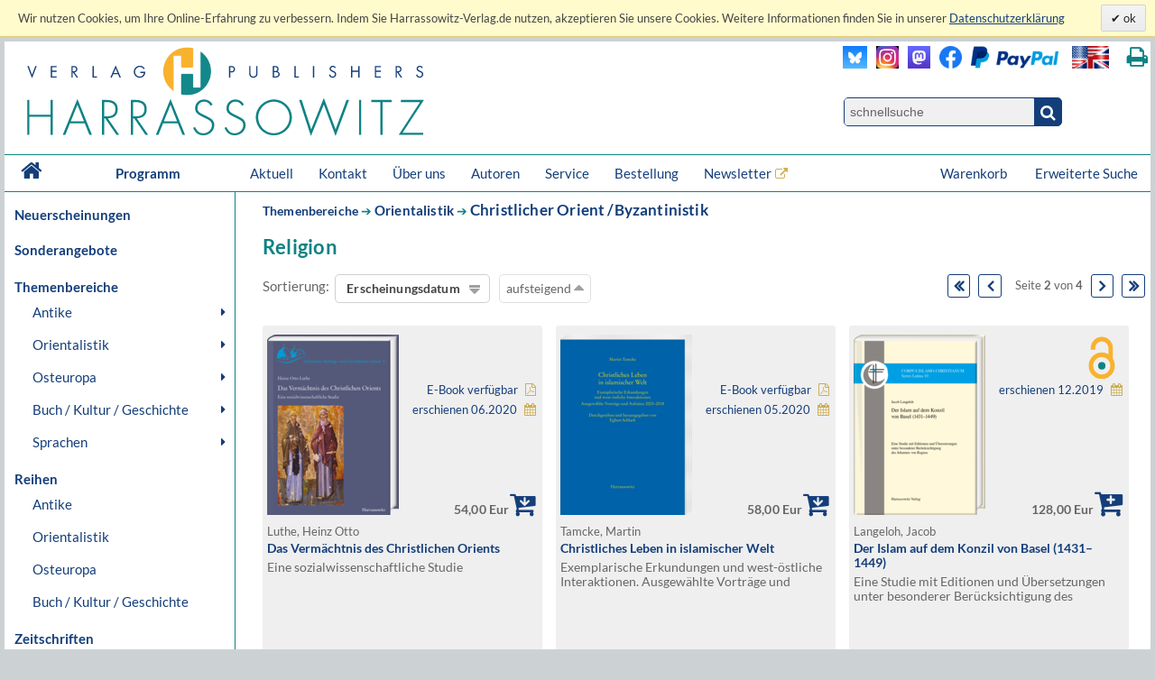

--- FILE ---
content_type: text/html; charset=UTF-8
request_url: https://www.harrassowitz-verlag.de/thema_833.ahtml?&seite=1
body_size: 17563
content:
<!DOCTYPE html>
<html>
<head>
<meta http-equiv="content-type" content="text/html; charset=utf-8" />
<meta http-equiv="cache-control" content="max-age=0" />
<meta http-equiv="cache-control" content="no-cache" />
<meta http-equiv="expires" content="Thu, 01 Apr 2012 00:00:00 GMT" />
<meta http-equiv="pragma" content="no-cache" />
<meta name="generator" content="OrderOnline DatabasePublishing/" />
<meta name="generator-company" content="MSU Medien-Service-Untermain GmbH, Weichertstasse 20, 63741 Aschaffenburg" />
<meta name="generator-url" content="http://www.msu.biz/" />
<title>Harrassowitz Verlag - The Harrassowitz Publishing House Harrassowitz Verlag</title>
<meta name="audience" content="all" />
<meta name="revisit-after" content="7 days" />
<meta name="description" lang="de" content="Der Harrassowitz Verlag veröffentlicht scholarly books and periodicals on Oriental, Slavic and Book and Library Studies. The publishing section forms one part of Otto Harrassowitz GmbH & Co. KG." />
<meta name="author" content="Harrassowitz Verlag" />
<meta name="date" content="2026-01-17T23:39:56" />
<meta name="content-language" content="de" />
<meta name="publisher" content="Harrassowitz Verlag" />
<meta name="robots" content="index, follow, noodp" />
<meta name="keywords" lang="de" content="Oriental,Studies,Slavic,Studies,Cultural,History,Ancient,Near,East,Classical,Studies,Egyptology,Orientalistik,Kulturgeschichte,Geschichte,Osteuropa,Slavistik,Slawistik,Verlag,Publisher,2,Weltkrieg,Achämeniden,Aegean,Studies,African,Studies,Afrikanistik,Ägäis/Geschichte,Ägypten/Christen,Ägypten/Literatur,Ägyptologie,Akkadian,Albanien,Altägyptische,Religion,Altaistic,Studies,Altaistik,Alte,Geschichte,Altes,Testament,Altorientalistik,Anatolian,Studies,Ancient,Near,East,Ancient,Near,Eastern,History,Ancient,Near,Eastern,Studies,Ancient,Palestine,Anthropology,Antike,Antikes,Bauwesen,Arabic,dialects,Arabic,grammar,Arabic,grammarians,Arabic,lexigography,Arabic,linguistics,Arabic,Studies,Arabistik,Aramäisch,Aramaistik,Archaeology,Archäologie,Art,History,Asien,Assyria,Assyriology,Äthiopien,Äthiopistik,Außereuropäische,Geschichte,Balkan,Balkan,Studies,Barock,Biblical,Studies,Bibliotheksgeschichte,Bibliothekswissenschaften,Bosnien,und,Herzegowina,Bronzezeit,Buch-,und,Bibliotheksgeschichte,Buchdruck,Buchgeschichte,Buddhist,Studies,Byzantine,Studies,Byzantinistik,Central,Asian,Studies,China,Chinese,studies,Christian,Orient,Christlicher,Orient,christlich-islamische,Beziehungen,Classical,Arabic,language,Codicology,Coptology,Cultural,Studies,Dialectology,Drittes,Reich,Early,Modern,Times,East,Asia,Studies,East,European,History,Egyptology,Erster,Weltkrieg,Ethiopian,Studies,Ethnografie,Ethnologie,Etymology,Finno-ugric,Studies,Finnougristik,Folklore,Studies,Franckesche,Stiftungen,Frühe,Neuzeit,Gallipoli,Gender,Studies,Germanistik,Geschichte,Griechenland/Geschichte,Handschriften,Han-Dynastie,Häresie,Hebräisch,Hebraistik,Hebrew,Studies,Heiliges,Römisches,Reich,Hellenismus,Herzog,August,Bibliothek,History,History,of,Religions,Humanismus,Indien/Religion,Indien/Sprache,Indo-European,Studies,Indologie,Indology,Iranian,Studies,Iranistik,Islamic,Studies,Islamische,Theologie,Islamisches,Recht,Islamwissenschaft,Italien/Buchgeschichte,Italien/Geschichte,Japan,Japan/Kunst,Japanese,Studies,Japanologie,Jewish,Studies,Judaistik,Jüdische,Geschichte,Jüdische,Studien,Jugoslawien,Kirchengeschichte,Kirchenrecht,Klassische,Archäologie,Klassische,Philologie,Klassisches,Arabisch,Kodikologie,Kollaboration,Kommunikationsgeschichte,Kopten,Koptologie,Koranhermeneutik,Korean,Studies,Koreanistik,Kosovo,Kulturgeschichte,Kulturtheorie,Kulturwissenschaft,Kunstgeschichte,Languages,of,the,Ancient,World,Levant,Library,Studies,Linguistics,Linguistik,Literaturgeschichte,Literaturwissenschaft,Liturgiewissenschaft,Manchu,languages,Manchu-Tungusic,Mandschu,Mandschuristik,Maritime,History,Mazedonien,Mediävistik,Mediengeschichte,Mediterranean,Studies,Medizingeschichte,Metalinguistik,Middle,Assyrian,period,Middle,Eastern,Studies,Migration,Mineralogie,Missionsgeschichte,Mittelalter,Mittellatein,Mongol,language,Mongolian,Mongolic,Studies,Mongolistik,Musikgeschichte,Muslim,Studies,Mythologie,Nationalismus,Nationalsozialismus,Nationalstaat,Non,European,History,Nordic,Studies,Nubien,Numismatik,Okkupation,Ostasien,Ostasienwissenschaft,Osteuropa,Paleography,Papyrology,Partisanen,Periodicals,Philhellenismus,Philology,Philosophie,Phonetics,Phonology,Pietismus,Polen/Geschichte,Politik,Pornografie,Pottery,Prähistorische,Archäologie,Provinzialrömische,Archäologie,Publisher,Publishing,house,Quelle,Rechtsgeschichte,Reformation,Reisen,Religion,Religionswissenschaft,Religious,Studies,Renaissance,Rezeptionsgeschichte,Rhodos,Römische,Archäologie,Russia/Languages,Russian,literature,Russisch-deutsches,Wörterbuch,Russisch-orthodoxe,Kirche,Russistik,Russland/Geschichte,Sanskrit,Schamanismus,Scharia,Scholarly,books,Semitic,languages,Semitic,Studies,Semitistik,Serbisch,Sibirien,Sinologie,Sinology,Slavic,literatures,South,Asia,Studies,Sozialgeschichte,Sozialismus,Soziolinguistik,Soziologie,Sprachwissenschaft,Südostasien,Südosteuropa,Südosteuropa/Geschichte,Sutra,Symbolik,Syrien,Syrologie,Tamilen,Tempelarchitektur,Thailand/Literatur,Theologie,Theologische,Ethik,Thüringen/Geschichte,Tibetkunde,Transeurasian,Tschechien/Literaturgeschichte,Tungusic,Studies,Turcology,Türkei/Geschichte,Türkei/Politik,Turkic,linguistics,Turkic,Studies,Turkish,Studies,Typology,Ukrainistik,Uralic,Studies,Uralistik,Urbanistik,Urkunde,Uyghur,Vergleichende,Literaturwissenschaft,Verlagsgeschichte,Vorderasiatische,Archäologie,Weimarer,Republik,Wissenschaftsgeschichte,Zeitgeschichte,Zensur,Zentral-,und,Innerasienforschung,zentralasiatische,Turkologie,Zentralasienwissenschaften" />
<meta name="google-site-verification" content="Loc1HT-pLCE2ebWSfws7i_A77unA_P-T0P0TEAIbpSY" />
<meta name="copyright" content="Harrassowitz Verlag" />
<link rel="canonical" href="https://www.harrassowitz-verlag.de/thema_833.ahtml" />
<script type="text/javascript" src="/mimg/jslib/jquery/jquery-1.11.2.min.js"></script>
<script type="text/javascript" src="/mimg/jslib/OO_global.js"></script>
<link rel="apple-touch-icon" sizes="120x120" href="/apple-touch-icon-120x120-precomposed.png" /> 
<link rel="apple-touch-icon" sizes="152x152" href="/apple-touch-icon-152x152-precomposed.png" />
<!-- meta name=viewport content="width=device-width, initial-scale=1" -->
<script type="text/javascript" src="/mimg/jslib/jquery/jquery-impromptu-6.2.2.js"></script>
<link rel="stylesheet" href="/unit/includes/font-awesome/css/font-awesome.min.css">
<script type="text/javascript" src="/unit/includes/imagesLoaded.js"></script>
<script type="text/javascript" src="/unit/includes/nivo/jquery.nivo.slider.pack.js"></script>
<script type="text/javascript" src="/unit/includes/jquery.bpopup.min.js"></script>
<script type="text/javascript" src="/unit/includes/basic.js"></script>
<link rel="stylesheet" type="text/css" href="/unit/includes/style.css" />

  <script type="text/javascript">
  <!--
  
    function OO_check_cookie() {
      return true;
      if ('' == 'yes') return true;
      var wkid = document.cookie;
      if (wkid == '') {
        document.cookie = "test=0013";
        wkid = document.cookie;
      }
      if ( wkid.indexOf("0013") < 0  || navigator.cookieEnabled == false) {
        alert("Cookies sind in Ihrem Browser nicht aktiviert,\ndiese Funktion steht leider nicht zur Verfügung! - " + document.cookie);
        return false;
      }
      return true;
    }
    function OO_strzero(zahl) {
      if ( zahl < 10 ) return '0' + zahl;
      return zahl;
    }
    function OO_get_wkobject (obj) {
      var feld = document.getElementById(obj); //alert(feld);
      if (typeof(feld) != 'object' || feld == null ) return '';
      if (feld.type == "hidden") return(feld.value);
      if (feld.type == "text") {
        var wert = feld.value.replace(/^0+/, "");
            wert = parseInt(wert);
        feld.value = (isNaN(wert) || wert < 1) ? '' : wert;
        return(feld.value);
      }
      if (feld.type == "checkbox") return (feld.checked == true) ? feld.value : '';
      if (feld.type == 'select' || feld.type == 'select-one') return(feld[feld.selectedIndex].value);
      return '';
    }
    function ajtest(add,dest,callobj) {
      if ( 'DEU' != '') add += '&_PART_=DEU';
      //console.log(add);
      var wkein = new OO_AjaxRequest();
          wkein.callback = function() { if (AjaxResponse != '') { 
 console.log(callobj);

  $.prompt(AjaxResponse, { 
    buttons: { }, timeout:1500, opacity: 0,overlayspeed: 0,promptspeed: 0, closeText:'',
    position: { container: '#'+callobj, x: -270, y: -50, width:270 }
  });
}
if ( $('#cartinfoshort').length > 0 ) $('#cartinfoshort').load('/cgi-bin/cartinfo.cgi'); }
      var wkres = wkein.Request('post',dest,add);
    } 
    var wk = {};
    function OO_handleWKlist(gruppe, wkid) {
      if ( !OO_check_cookie() == true) return;
      if (gruppe == "" || gruppe == undefined) return;
      var wkarr = new Array();
      var ok = true;
      $.each(WKLIST, ok = function(key, value) {
        if ( value.group != gruppe || typeof(WKLIST[key]) != "object" ) return;
        var erg = OO_handleWK(key, 'L');
        if (typeof(erg) == 'boolean') { ok = false; return false; }
        if (typeof(erg) == 'string' && erg == '') return;
        wkarr.push('"'+key+'",{"ref","'+WKLIST[key].ref+'","values",'+WKLIST[key].values+',"link","'+WKLIST[key].link+'","'+WKGRPS[gruppe].gtype+'","'+gruppe+'"}');
      });
      if (wkarr.length < 1 || ! ok ) return;
      $.each(WKGRPS[gruppe], function(k,v) { wkarr.push('"'+k+'","'+v+'"'); });
      ajtest('wktype='+WKGRPS[gruppe].gtype+'&wkdata={'+wkarr.join(',')+'}','/pcgi/ajax-wkinfo.cgi','wklink_'+wkid);
    }
    function OO_handleWK(wkid, mode) {
      if ( !OO_check_cookie() == true) return;
      if (wkid == "" || wkid == undefined) return;
      var wkstring = '';
      var erg = OO_getWkdata(wkid);
      if (typeof(erg) == 'object') {
        if ( erg.etype ) {
          if (erg.etype == 'A' && WKLIST[wkid].aalert) OOform_alert('wklink_'+wkid, WKLIST[wkid].aalert, '', 'no');
          if (erg.etype == 'V' && WKLIST[wkid].valert) OOform_alert('wklink_'+wkid, WKLIST[wkid].valert, '', 'no');
          if (erg.etype == 'X' && WKLIST[wkid].xalert) alert(WKLIST[wkid].xalert);
          if (erg.obj) $('#'+erg.obj).focus();
          if (mode && mode == 'L') return false;
          return;
        }
        return;
      }
      if (typeof(erg) == 'string') {
        if (erg == '') return '';
        WKLIST[wkid].values = erg;
        if (mode && mode == 'L') return 'OK';
        var valarr = new Array();
        $.each(WKLIST[wkid], function(k,v) {
          if (k == 'link' || k == 'ref' || k == 'table' || k == 'unit' || k == 'typ') valarr.push('"'+k+'","'+v+'"');
          if (k == 'values') valarr.push('"'+k+'",'+v);
        });
        ajtest('wktype=single&wkdata={"'+wkid+'",{'+valarr.join(',')+'}}','/pcgi/ajax-wkinfo.cgi','wklink_'+wkid);
      }
      return;
    }

    function OO_getWkdata(wkid) {
      if (wkid == "" || wkid == undefined) return;
      var wert = OO_get_wkobject(wkid);
      if (wert == '') return {etype : 'A', obj : wkid};
      var anzahl = new Array();
      switch ( WKLIST[wkid].typ ) {
        case 'N':
          return "'"+wert+"'";
          break;
        case 'S':
          var variante = OO_get_wkobject(wkid+'_A');
          if (variante == '') return {etype : 'V', obj : wkid+'_A'};
          return '{"'+variante+'","'+wert+'"}';
          break;
        case 'P':
          var vari_a = OO_get_wkobject(wkid+'_A');
          if (vari_a == '') return {etype : 'V', obj : wkid+'_A'};
          var vari_b = OO_get_wkobject(wkid+'_B');
          if (vari_b == '') return {etype : 'V', obj : wkid+'_B'};
          var variante = vari_a+''+vari_b;
          if ( typeof(WKLIST[wkid].nv) == 'Array') {
            if ($.inArray(variante , WKLIST[wkid].nv) > -1) return {etype : 'X', obj : wkid+'_A'};
          }
          return '{"'+variante+'","'+wert+'"}';
          break;
        case 'G':
          for (var i=1; i<=WKLIST[wkid].var1; i++) {
            for (var j=1; j<=WKLIST[wkid].var2; j++) {
              var variante = OO_strzero(i) +''+ OO_strzero(j);
              var wert = OO_get_wkobject(wkid+'_'+variante);
              if (wert != '') anzahl.push( '{"'+variante+'","'+wert+'"}');
            }
          }
          if (anzahl.length < 1) return {etype : 'V', obj : wkid+'0101'};
          break;
        case 'DG':
          $.each(WKLIST[wkid].dln, function(z,val) {
            var wert = OO_get_wkobject(wkid+'_'+val);
            if (wert != '') anzahl.push( '{"'+val+'","'+wert+'"}');
          });
          if (anzahl.length < 1) return {etype : 'V', obj : wkid};
          break;
        default:
          return '';
      }
      return '[' + anzahl.join(',') + ']';
    }
    
var WKLIST = {"WK1":{"link":"/titel_6583.ahtml","prs":"54.00","ref":"6583","table":"artikel","typ":"N","unit":"harrassowitz"},
"WK10":{"link":"/titel_2889.ahtml","prs":"38.00","ref":"2889","table":"artikel","typ":"N","unit":"harrassowitz"},
"WK11":{"link":"/titel_1307.ahtml","prs":"78.00","ref":"1307","table":"artikel","typ":"N","unit":"harrassowitz"},
"WK12":{"link":"/titel_1306.ahtml","prs":"58.00","ref":"1306","table":"artikel","typ":"N","unit":"harrassowitz"},
"WK13":{"link":"/titel_508.ahtml","prs":"58.00","ref":"508","table":"artikel","typ":"N","unit":"harrassowitz"},
"WK14":{"link":"/titel_363.ahtml","prs":"49.00","ref":"363","table":"artikel","typ":"N","unit":"harrassowitz"},
"WK15":{"link":"/titel_1669.ahtml","prs":"94.00","ref":"1669","table":"artikel","typ":"N","unit":"harrassowitz"},
"WK16":{"link":"/titel_1835.ahtml","prs":"48.00","ref":"1835","table":"artikel","typ":"N","unit":"harrassowitz"},
"WK17":{"link":"/titel_1711.ahtml","prs":"48.00","ref":"1711","table":"artikel","typ":"N","unit":"harrassowitz"},
"WK18":{"link":"/titel_1560.ahtml","prs":"29.80","ref":"1560","table":"artikel","typ":"N","unit":"harrassowitz"},
"WK19":{"link":"/titel_1488.ahtml","prs":"84.00","ref":"1488","table":"artikel","typ":"N","unit":"harrassowitz"},
"WK2":{"link":"/titel_6565.ahtml","prs":"58.00","ref":"6565","table":"artikel","typ":"N","unit":"harrassowitz"},
"WK20":{"link":"/titel_1351.ahtml","prs":"98.00","ref":"1351","table":"artikel","typ":"N","unit":"harrassowitz"},
"WK21":{"link":"/titel_1355.ahtml","prs":"128.00","ref":"1355","table":"artikel","typ":"N","unit":"harrassowitz"},
"WK22":{"link":"/titel_1053.ahtml","prs":"48.00","ref":"1053","table":"artikel","typ":"N","unit":"harrassowitz"},
"WK23":{"link":"/titel_1028.ahtml","prs":"68.00","ref":"1028","table":"artikel","typ":"N","unit":"harrassowitz"},
"WK24":{"link":"/titel_1018.ahtml","prs":"108.00","ref":"1018","table":"artikel","typ":"N","unit":"harrassowitz"},
"WK25":{"link":"/titel_1191.ahtml","prs":"89.00","ref":"1191","table":"artikel","typ":"N","unit":"harrassowitz"},
"WK26":{"link":"/titel_132.ahtml","prs":"88.00","ref":"132","table":"artikel","typ":"N","unit":"harrassowitz"},
"WK27":{"link":"/titel_1219.ahtml","prs":"78.00","ref":"1219","table":"artikel","typ":"N","unit":"harrassowitz"},
"WK28":{"link":"/titel_1229.ahtml","prs":"48.00","ref":"1229","table":"artikel","typ":"N","unit":"harrassowitz"},
"WK29":{"link":"/titel_4421.ahtml","prs":"54.00","ref":"4421","table":"artikel","typ":"N","unit":"harrassowitz"},
"WK3":{"link":"/titel_6457.ahtml","prs":"128.00","ref":"6457","table":"artikel","typ":"N","unit":"harrassowitz"},
"WK30":{"link":"/titel_2242.ahtml","prs":"94.00","ref":"2242","table":"artikel","typ":"N","unit":"harrassowitz"},
"WK4":{"link":"/titel_6409.ahtml","prs":"50.00","ref":"6409","table":"artikel","typ":"N","unit":"harrassowitz"},
"WK5":{"link":"/titel_6380.ahtml","prs":"118.00","ref":"6380","table":"artikel","typ":"N","unit":"harrassowitz"},
"WK6":{"link":"/titel_5862.ahtml","prs":"98.00","ref":"5862","table":"artikel","typ":"N","unit":"harrassowitz"},
"WK7":{"link":"/titel_5763.ahtml","prs":"58.00","ref":"5763","table":"artikel","typ":"N","unit":"harrassowitz"},
"WK8":{"link":"/titel_5615.ahtml","prs":"58.00","ref":"5615","table":"artikel","typ":"N","unit":"harrassowitz"},
"WK9":{"link":"/titel_5590.ahtml","prs":"78.00","ref":"5590","table":"artikel","typ":"N","unit":"harrassowitz"}}
var google_tag_params = {"ecomm_pagetype":"other","ecomm_prodid":["1191","1835","5862","6565","1669","5590","5615","6583","132","508","1351","1018","5763","2889","1028","363","1306","1229","6409","1219","1307","1560","1053","2242","1355","1711","4421","6457","1488","6380"],"ecomm_totalvalue":["89.00","48.00","98.00","58.00","94.00","78.00","58.00","54.00","88.00","58.00","98.00","108.00","58.00","38.00","68.00","49.00","58.00","48.00","50.00","78.00","78.00","29.80","48.00","94.00","128.00","48.00","54.00","128.00","84.00","118.00"]}
  window.focus();

  -->
  </script>

<script language="javascript" type="text/javascript">
 $(document).ready(function() {
  init_menues();

$('a.a_ext').click(function (e) { if($(this).data('linkref') > 0) { openExternalLink('DEU', e, this);}; });
$('a.a_ext_noicon').click(function (e) { if($(this).data('linkref') > 0) { openExternalLink('DEU', e, this);}; });

if ( $('#cartinfoshort').length > 0  ) {
    $('#cartinfoshort').load('/cgi-bin/cartinfo.cgi');
}
if ( $('#breadcrumbs-two').length > 0 ) {
  $('#breadcrumbs-two').append("");
}

jQuery(window).scroll(
  function(){jQuery(this).scrollTop()>100?jQuery("#scrollTopBtn").css({left:jQuery('#page').offset().left + jQuery('#page').outerWidth() + 30 + 'px'}).fadeIn():jQuery("#scrollTopBtn").fadeOut()}),
   jQuery(function(){
     //jQuery("#scrollTopBtn").css({left:jQuery('#page').offset().left + jQuery('#page').outerWidth() + 30 + 'px'});
     jQuery("#scrollTopBtn").bind("click",function(e){
       jQuery("html, body").stop().animate({scrollTop:jQuery('#page').offset().top-80},1000,"")})
});

cookieLawAccept('D','');
 });
</script>
</head>

<body id="body_1302">
<a name="pagetop"></a>
<div id="cookielawbar"> 
 <div class="cl-row">
  <div class="cl-message lfloat">
   Wir nutzen Cookies, um Ihre Online-Erfahrung zu verbessern. Indem Sie Harrassowitz-Verlag.de nutzen, akzeptieren Sie unsere Cookies. Weitere Informationen finden Sie in unserer <a href="/datenschutz.ahtml">
<u>Datenschutzerklärung</u></a>     
  </div>
  <div class="cl-actions rfloat">
   <a href="javascript:cookieLawAccept('D','ok');" class="cl-button cl-accept">          ok            </a>
  </div>
 </div>
</div>

<div id="page">

 <div id="main_header">

  <div id="header_left"><a class="logo" href="/DEU/index.ahtml"><img src="/dzo/content/101/20_101.svg"></a></div>
<div id="header_right">
<table id="head_meta">
<tbody>
<tr>
<td>
 <div class="lfloat"><a class="a_ext_noicon" href="#" data-linkref="63" target="_harrfb" 
rel="noopener noreferrer" title="Besuchen Sie uns auf Blue Sky"><img class="inlogo" src="/dzo/content/108/20_108.png" alt="Blue Sky"></a></div>

 <div class="lfloat"><a class="a_ext_noicon" href="#" data-linkref="83" target="_harrfb" 
rel="noopener noreferrer" title="Besuchen Sie uns auf Instagram"><img class="mslogo" src="/dzo/content/107/20_107.jpg" alt="Instagram"></a></div>

 <div class="lfloat"><a class="a_ext_noicon" href="#" data-linkref="62" target="_harrfb" 
rel="noopener noreferrer"  title="Besuchen Sie uns auf Mastodon"><img class="mslogo" src="/dzo/content/106/20_106.png"alt="Mastodon"></a></div>

 <div class="lfloat"><a class="a_ext_noicon" href="#" data-linkref="64" target="_harrfb" 
rel="noopener noreferrer"  title="Besuchen Sie uns auf Facebook"> <img class="fblogo" src="/dzo/content/105/20_105.png"></a></div>

 <div class="lfloat"><img class="pplogo" src="/dzo/content/102/20_102.png" alt="PayPal"></div>

 <div class="lfloat"><img onclick="$.HA.switch_lang('ENG');" title="switch to english version" 
 class="lflag point" src="/dzo/content/103/20_103.png" alt="english version"></div>
 <div class="lfloat"><i title="Diese Seite drucken." onclick="$.HA.print();" class="fa fa-print txt18 fg_turk ml20 pointer" aria-hidden="true"></i></div>
 <div class="clear"></div>
</td>
</tr>
<tr>
<td>
<div class="qsearch"><form action="/DEU/suche.ahtml" method="get"><input name="act" type="hidden" value="suchen" /><div class="qsearchleft"><input name="type" type="hidden" value="quick" /><input id="stichwort" class="forminput" name="keyword" type="search" placeholder="schnellsuche" /></div><button class="btn startsearch fa fa-search" type="submit" value=""></button></form>
<div class="clear">&nbsp;</div>
</div>
</td>
</tr>
</tbody>
</table>
<div class="clear">&nbsp;</div>
</div>

<div class="clear">&nbsp;</div>

<nav id="head_nav">
<ul>
<li class="first"><a href="/DEU/index.ahtml">&nbsp;<i class="fa fa-home txt18 lh4" aria-hidden="true"></i>&nbsp;</a></li>
<li class="program"><a href="/DEU/index.ahtml">Programm</a></li>
<li><a href="/DEU/aktuell.ahtml">Aktuell</a></li>
<li><a href="/DEU/kontakt.ahtml">Kontakt</a></li>
<li><a href="/DEU/ueber.ahtml">Über uns</a></li>
<li><a href="/DEU/autoreninfos.ahtml">Autoren</a></li>
<li><a href="/DEU/kataloge.ahtml">Service</a></li>
<li><a href="/DEU/bestellen.ahtml">Bestellung</a></li>
<li><a class="a_ext" href="#" data-linkref="51" target="_blank" 
rel="noopener noreferrer">Newsletter</a>
<li style="float:right;"><a href="/DEU/suche.ahtml">Erweiterte Suche</a></li>
<li style="float:right;"><a class="top_nav_wk" href="/DEU/warenkorb.ahtml">Warenkorb&nbsp;<span id="cartinfoshort"></span></a></li>
<li class="hnavhide"><a id="menue" class="icon menue" title="Menue"></a></li>
<li class="hnavhide"><a id="warenkorb" title="Zum Warenkorb"></a></li>
</ul>
</nav>

  <div class="clear"></div>

 </div>

 <table id="inhalt">
  <tr>
  <td id="main_nav">
      <ul class="left_nav">
    <li class="mtab_list1"><a href="/neuheiten.ahtml">Neuerscheinungen</a></li>
   </ul>

  <ul class="left_nav">
    <li class="mtab_list1"><a href="/sonderangebote.ahtml">Sonderangebote</a></li>
   </ul>
<ul class="left_nav" id="left_nav">

 <li class="mtab_list1"><span class="mtab_list0">Themenbereiche</span>
  <li class="mtab_list2"><a href="javascript:void(0);" data-subtab="subtab_781" title="Antike">Antike</a>
  <ul id="subtab_781" class="level1_tab">
   <li class="mtab_list3"><a href="javascript:void(0);" data-subtab="subtab_766" title="Ägyptologie">Ägyptologie</a>
   <ul id="subtab_766" class="level2_tab">
    <li class="mtab_list4"><a href="/Archäologie/thema_798.ahtml" title="Archäologie">Archäologie</a></li>
    <li class="mtab_list4"><a href="/Geschichte/thema_799.ahtml" title="Geschichte">Geschichte</a></li>
    <li class="mtab_list4"><a href="/Literaturgeschichte/thema_802.ahtml" title="Literaturgeschichte">Literaturgeschichte</a></li>
    <li class="mtab_list4"><a href="/Recht/thema_801.ahtml" title="Recht">Recht</a></li>
    <li class="mtab_list4"><a href="/Religion/thema_803.ahtml" title="Religion">Religion</a></li>
    <li class="mtab_list4"><a href="/Sprache/thema_800.ahtml" title="Sprache">Sprache</a></li>
   </ul>
  </li>
   <li class="mtab_list3"><a href="javascript:void(0);" data-subtab="subtab_767" title="Altorientalistik">Altorientalistik</a>
   <ul id="subtab_767" class="level2_tab">
    <li class="mtab_list4"><a href="/Archäologie/thema_804.ahtml" title="Archäologie">Archäologie</a></li>
    <li class="mtab_list4"><a href="/Geschichte/thema_805.ahtml" title="Geschichte">Geschichte</a></li>
    <li class="mtab_list4"><a href="/Literaturgeschichte/thema_808.ahtml" title="Literaturgeschichte">Literaturgeschichte</a></li>
    <li class="mtab_list4"><a href="/Recht/thema_807.ahtml" title="Recht">Recht</a></li>
    <li class="mtab_list4"><a href="/Religion/thema_809.ahtml" title="Religion">Religion</a></li>
    <li class="mtab_list4"><a href="/Sprache/thema_806.ahtml" title="Sprache">Sprache</a></li>
   </ul>
  </li>
   <li class="mtab_list3"><a href="javascript:void(0);" data-subtab="subtab_768" title="Klassische Altertumswissenschaften">Klassische Altertumswissenschaften</a>
   <ul id="subtab_768" class="level2_tab">
    <li class="mtab_list4"><a href="/Archäologie/thema_784.ahtml" title="Archäologie">Archäologie</a></li>
    <li class="mtab_list4"><a href="/Geschichte/thema_810.ahtml" title="Geschichte">Geschichte</a></li>
    <li class="mtab_list4"><a href="/Literaturgeschichte/thema_813.ahtml" title="Literaturgeschichte">Literaturgeschichte</a></li>
    <li class="mtab_list4"><a href="/Recht/thema_812.ahtml" title="Recht">Recht</a></li>
    <li class="mtab_list4"><a href="/Religion/thema_814.ahtml" title="Religion">Religion</a></li>
    <li class="mtab_list4"><a href="/Sprache/thema_811.ahtml" title="Sprache">Sprache</a></li>
   </ul>
  </li>
  </ul>
 </li>
  <li class="mtab_list2"><a href="javascript:void(0);" data-subtab="subtab_782" title="Orientalistik">Orientalistik</a>
  <ul id="subtab_782" class="level1_tab">
   <li class="mtab_list3"><a href="/Sprachwissenschaften/thema_777.ahtml" title="Sprachwissenschaften">Sprachwissenschaften</a></li>
   <li class="mtab_list3"><a href="javascript:void(0);" data-subtab="subtab_785" title="Äthiopistik /Afrikanistik">Äthiopistik /Afrikanistik</a>
   <ul id="subtab_785" class="level2_tab">
    <li class="mtab_list4"><a href="/Archäologie/thema_826.ahtml" title="Archäologie">Archäologie</a></li>
    <li class="mtab_list4"><a href="/Geschichte/thema_825.ahtml" title="Geschichte">Geschichte</a></li>
    <li class="mtab_list4"><a href="/Literaturgeschichte/thema_822.ahtml" title="Literaturgeschichte">Literaturgeschichte</a></li>
    <li class="mtab_list4"><a href="/Recht/thema_823.ahtml" title="Recht">Recht</a></li>
    <li class="mtab_list4"><a href="/Religion/thema_821.ahtml" title="Religion">Religion</a></li>
    <li class="mtab_list4"><a href="/Sprache/thema_824.ahtml" title="Sprache">Sprache</a></li>
   </ul>
  </li>
   <li class="mtab_list3"><a href="javascript:void(0);" data-subtab="subtab_783" title="Judaistik /Hebraistik /Aramaistik">Judaistik /Hebraistik /Aramaistik</a>
   <ul id="subtab_783" class="level2_tab">
    <li class="mtab_list4"><a href="/Geschichte/thema_831.ahtml" title="Geschichte">Geschichte</a></li>
    <li class="mtab_list4"><a href="/Literaturgeschichte/thema_828.ahtml" title="Literaturgeschichte">Literaturgeschichte</a></li>
    <li class="mtab_list4"><a href="/Recht/thema_829.ahtml" title="Recht">Recht</a></li>
    <li class="mtab_list4"><a href="/Religion/thema_827.ahtml" title="Religion">Religion</a></li>
    <li class="mtab_list4"><a href="/Sprache/thema_830.ahtml" title="Sprache">Sprache</a></li>
   </ul>
  </li>
   <li class="mtab_list3"><a href="javascript:void(0);" data-subtab="subtab_786" title="Christlicher Orient /Byzantinistik">Christlicher Orient /Byzantinistik</a>
   <ul id="subtab_786" class="level2_tab">
    <li class="mtab_list4"><a href="/Archäologie/thema_838.ahtml" title="Archäologie">Archäologie</a></li>
    <li class="mtab_list4"><a href="/Geschichte/thema_837.ahtml" title="Geschichte">Geschichte</a></li>
    <li class="mtab_list4"><a href="/Literaturgeschichte/thema_834.ahtml" title="Literaturgeschichte">Literaturgeschichte</a></li>
    <li class="mtab_list4"><a href="/Recht/thema_835.ahtml" title="Recht">Recht</a></li>
    <li class="mtab_list4"><a href="/Religion/thema_833.ahtml" title="Religion">Religion</a></li>
    <li class="mtab_list4"><a href="/Sprache/thema_836.ahtml" title="Sprache">Sprache</a></li>
   </ul>
  </li>
   <li class="mtab_list3"><a href="javascript:void(0);" data-subtab="subtab_775" title="Arabistik /Semitistik /Islamwissensch.">Arabistik /Semitistik /Islamwissensch.</a>
   <ul id="subtab_775" class="level2_tab">
    <li class="mtab_list4"><a href="/Archäologie/thema_820.ahtml" title="Archäologie">Archäologie</a></li>
    <li class="mtab_list4"><a href="/Geschichte/thema_819.ahtml" title="Geschichte">Geschichte</a></li>
    <li class="mtab_list4"><a href="/Literaturgeschichte/thema_816.ahtml" title="Literaturgeschichte">Literaturgeschichte</a></li>
    <li class="mtab_list4"><a href="/Recht/thema_817.ahtml" title="Recht">Recht</a></li>
    <li class="mtab_list4"><a href="/Religion/thema_815.ahtml" title="Religion">Religion</a></li>
    <li class="mtab_list4"><a href="/Sprache/thema_818.ahtml" title="Sprache">Sprache</a></li>
   </ul>
  </li>
   <li class="mtab_list3"><a href="javascript:void(0);" data-subtab="subtab_776" title="Iranistik">Iranistik</a>
   <ul id="subtab_776" class="level2_tab">
    <li class="mtab_list4"><a href="/Archäologie/thema_844.ahtml" title="Archäologie">Archäologie</a></li>
    <li class="mtab_list4"><a href="/Geschichte/thema_843.ahtml" title="Geschichte">Geschichte</a></li>
    <li class="mtab_list4"><a href="/Literaturgeschichte/thema_840.ahtml" title="Literaturgeschichte">Literaturgeschichte</a></li>
    <li class="mtab_list4"><a href="/Recht/thema_841.ahtml" title="Recht">Recht</a></li>
    <li class="mtab_list4"><a href="/Religion/thema_839.ahtml" title="Religion">Religion</a></li>
    <li class="mtab_list4"><a href="/Sprache/thema_842.ahtml" title="Sprache">Sprache</a></li>
   </ul>
  </li>
   <li class="mtab_list3"><a href="javascript:void(0);" data-subtab="subtab_787" title="Indologie">Indologie</a>
   <ul id="subtab_787" class="level2_tab">
    <li class="mtab_list4"><a href="/Archäologie/thema_850.ahtml" title="Archäologie">Archäologie</a></li>
    <li class="mtab_list4"><a href="/Geschichte/thema_849.ahtml" title="Geschichte">Geschichte</a></li>
    <li class="mtab_list4"><a href="/Literaturgeschichte/thema_846.ahtml" title="Literaturgeschichte">Literaturgeschichte</a></li>
    <li class="mtab_list4"><a href="/Religion/thema_845.ahtml" title="Religion">Religion</a></li>
    <li class="mtab_list4"><a href="/Sprache/thema_848.ahtml" title="Sprache">Sprache</a></li>
   </ul>
  </li>
   <li class="mtab_list3"><a href="javascript:void(0);" data-subtab="subtab_789" title="Südostasienwissenschaften">Südostasienwissenschaften</a>
   <ul id="subtab_789" class="level2_tab">
    <li class="mtab_list4"><a href="/Archäologie/thema_856.ahtml" title="Archäologie">Archäologie</a></li>
    <li class="mtab_list4"><a href="/Geschichte/thema_855.ahtml" title="Geschichte">Geschichte</a></li>
    <li class="mtab_list4"><a href="/Literaturgeschichte/thema_852.ahtml" title="Literaturgeschichte">Literaturgeschichte</a></li>
    <li class="mtab_list4"><a href="/Recht/thema_853.ahtml" title="Recht">Recht</a></li>
    <li class="mtab_list4"><a href="/Religion/thema_851.ahtml" title="Religion">Religion</a></li>
    <li class="mtab_list4"><a href="/Sprache/thema_854.ahtml" title="Sprache">Sprache</a></li>
   </ul>
  </li>
   <li class="mtab_list3"><a href="javascript:void(0);" data-subtab="subtab_790" title="Turkologie">Turkologie</a>
   <ul id="subtab_790" class="level2_tab">
    <li class="mtab_list4"><a href="/Archäologie/thema_862.ahtml" title="Archäologie">Archäologie</a></li>
    <li class="mtab_list4"><a href="/Geschichte/thema_861.ahtml" title="Geschichte">Geschichte</a></li>
    <li class="mtab_list4"><a href="/Literaturgeschichte/thema_858.ahtml" title="Literaturgeschichte">Literaturgeschichte</a></li>
    <li class="mtab_list4"><a href="/Recht/thema_859.ahtml" title="Recht">Recht</a></li>
    <li class="mtab_list4"><a href="/Religion/thema_857.ahtml" title="Religion">Religion</a></li>
    <li class="mtab_list4"><a href="/Sprache/thema_860.ahtml" title="Sprache">Sprache</a></li>
   </ul>
  </li>
   <li class="mtab_list3"><a href="javascript:void(0);" data-subtab="subtab_791" title="Finnougristik /Uralistik /Altaistik">Finnougristik /Uralistik /Altaistik</a>
   <ul id="subtab_791" class="level2_tab">
    <li class="mtab_list4"><a href="/Geschichte/thema_867.ahtml" title="Geschichte">Geschichte</a></li>
    <li class="mtab_list4"><a href="/Literaturgeschichte/thema_864.ahtml" title="Literaturgeschichte">Literaturgeschichte</a></li>
    <li class="mtab_list4"><a href="/Religion/thema_863.ahtml" title="Religion">Religion</a></li>
    <li class="mtab_list4"><a href="/Sprache/thema_866.ahtml" title="Sprache">Sprache</a></li>
   </ul>
  </li>
   <li class="mtab_list3"><a href="javascript:void(0);" data-subtab="subtab_792" title="Zentralasienwissenschaften">Zentralasienwissenschaften</a>
   <ul id="subtab_792" class="level2_tab">
    <li class="mtab_list4"><a href="/Archäologie/thema_874.ahtml" title="Archäologie">Archäologie</a></li>
    <li class="mtab_list4"><a href="/Geschichte/thema_873.ahtml" title="Geschichte">Geschichte</a></li>
    <li class="mtab_list4"><a href="/Literaturgeschichte/thema_870.ahtml" title="Literaturgeschichte">Literaturgeschichte</a></li>
    <li class="mtab_list4"><a href="/Religion/thema_869.ahtml" title="Religion">Religion</a></li>
    <li class="mtab_list4"><a href="/Sprache/thema_872.ahtml" title="Sprache">Sprache</a></li>
   </ul>
  </li>
   <li class="mtab_list3"><a href="javascript:void(0);" data-subtab="subtab_793" title="Sinologie &amp; Koreanistik">Sinologie &amp; Koreanistik</a>
   <ul id="subtab_793" class="level2_tab">
    <li class="mtab_list4"><a href="/Archäologie/thema_880.ahtml" title="Archäologie">Archäologie</a></li>
    <li class="mtab_list4"><a href="/Geschichte/thema_879.ahtml" title="Geschichte">Geschichte</a></li>
    <li class="mtab_list4"><a href="/Literaturgeschichte/thema_876.ahtml" title="Literaturgeschichte">Literaturgeschichte</a></li>
    <li class="mtab_list4"><a href="/Recht/thema_877.ahtml" title="Recht">Recht</a></li>
    <li class="mtab_list4"><a href="/Religion/thema_875.ahtml" title="Religion">Religion</a></li>
    <li class="mtab_list4"><a href="/Sprache/thema_878.ahtml" title="Sprache">Sprache</a></li>
   </ul>
  </li>
   <li class="mtab_list3"><a href="javascript:void(0);" data-subtab="subtab_794" title="Japanologie">Japanologie</a>
   <ul id="subtab_794" class="level2_tab">
    <li class="mtab_list4"><a href="/Archäologie/thema_886.ahtml" title="Archäologie">Archäologie</a></li>
    <li class="mtab_list4"><a href="/Geschichte/thema_885.ahtml" title="Geschichte">Geschichte</a></li>
    <li class="mtab_list4"><a href="/Literaturgeschichte/thema_882.ahtml" title="Literaturgeschichte">Literaturgeschichte</a></li>
    <li class="mtab_list4"><a href="/Recht/thema_883.ahtml" title="Recht">Recht</a></li>
    <li class="mtab_list4"><a href="/Religion/thema_881.ahtml" title="Religion">Religion</a></li>
    <li class="mtab_list4"><a href="/Sprache/thema_884.ahtml" title="Sprache">Sprache</a></li>
   </ul>
  </li>
   <li class="mtab_list3"><a href="javascript:void(0);" data-subtab="subtab_795" title="Religionswissenschaften">Religionswissenschaften</a>
   <ul id="subtab_795" class="level2_tab">
    <li class="mtab_list4"><a href="/Biblische Exegese/thema_887.ahtml" title="Biblische Exegese">Biblische Exegese</a></li>
    <li class="mtab_list4"><a href="/Buddhismus/thema_888.ahtml" title="Buddhismus">Buddhismus</a></li>
    <li class="mtab_list4"><a href="/Daoismus/thema_889.ahtml" title="Daoismus">Daoismus</a></li>
    <li class="mtab_list4"><a href="/Islam/thema_890.ahtml" title="Islam">Islam</a></li>
    <li class="mtab_list4"><a href="/Manichäismus/thema_891.ahtml" title="Manichäismus">Manichäismus</a></li>
    <li class="mtab_list4"><a href="/Orientalische Religionen/thema_892.ahtml" title="Orientalische Religionen">Orientalische Religionen</a></li>
    <li class="mtab_list4"><a href="/Religionswissenschaften/thema_893.ahtml" title="Religionswissenschaften">Religionswissenschaften</a></li>
   </ul>
  </li>
   <li class="mtab_list3"><a href="/Außereuropäische Geschichte/thema_796.ahtml" title="Außereuropäische Geschichte">Außereuropäische Geschichte</a></li>
   <li class="mtab_list3"><a href="/Ethnologie/thema_797.ahtml" title="Ethnologie">Ethnologie</a></li>
  </ul>
 </li>
  <li class="mtab_list2"><a href="javascript:void(0);" data-subtab="subtab_765" title="Osteuropa">Osteuropa</a>
  <ul id="subtab_765" class="level1_tab">
   <li class="mtab_list3"><a href="javascript:void(0);" data-subtab="subtab_938" title="Polonistik">Polonistik</a>
   <ul id="subtab_938" class="level2_tab">
    <li class="mtab_list4"><a href="/Geschichte /Politik/thema_704.ahtml" title="Geschichte /Politik">Geschichte /Politik</a></li>
    <li class="mtab_list4"><a href="/Literaturgeschichte/thema_701.ahtml" title="Literaturgeschichte">Literaturgeschichte</a></li>
    <li class="mtab_list4"><a href="/Religion/thema_700.ahtml" title="Religion">Religion</a></li>
    <li class="mtab_list4"><a href="/Sprache/thema_703.ahtml" title="Sprache">Sprache</a></li>
   </ul>
  </li>
   <li class="mtab_list3"><a href="javascript:void(0);" data-subtab="subtab_937" title="Tschechische / Slowakische Studien">Tschechische / Slowakische Studien</a>
   <ul id="subtab_937" class="level2_tab">
    <li class="mtab_list4"><a href="/Geschichte /Politik/thema_711.ahtml" title="Geschichte /Politik">Geschichte /Politik</a></li>
    <li class="mtab_list4"><a href="/Literaturgeschichte/thema_709.ahtml" title="Literaturgeschichte">Literaturgeschichte</a></li>
    <li class="mtab_list4"><a href="/Religion/thema_708.ahtml" title="Religion">Religion</a></li>
    <li class="mtab_list4"><a href="/Sprache/thema_710.ahtml" title="Sprache">Sprache</a></li>
   </ul>
  </li>
   <li class="mtab_list3"><a href="javascript:void(0);" data-subtab="subtab_939" title="Baltistik / Finnougristik">Baltistik / Finnougristik</a>
   <ul id="subtab_939" class="level2_tab">
    <li class="mtab_list4"><a href="/Geschichte /Politik/thema_707.ahtml" title="Geschichte /Politik">Geschichte /Politik</a></li>
    <li class="mtab_list4"><a href="/Literaturgeschichte/thema_702.ahtml" title="Literaturgeschichte">Literaturgeschichte</a></li>
    <li class="mtab_list4"><a href="/Religion/thema_705.ahtml" title="Religion">Religion</a></li>
    <li class="mtab_list4"><a href="/Sprache/thema_706.ahtml" title="Sprache">Sprache</a></li>
   </ul>
  </li>
   <li class="mtab_list3"><a href="javascript:void(0);" data-subtab="subtab_940" title="Russistik / Ukrainistik">Russistik / Ukrainistik</a>
   <ul id="subtab_940" class="level2_tab">
    <li class="mtab_list4"><a href="/Geschichte /Politik/thema_715.ahtml" title="Geschichte /Politik">Geschichte /Politik</a></li>
    <li class="mtab_list4"><a href="/Literaturgeschichte/thema_713.ahtml" title="Literaturgeschichte">Literaturgeschichte</a></li>
    <li class="mtab_list4"><a href="/Religion/thema_712.ahtml" title="Religion">Religion</a></li>
    <li class="mtab_list4"><a href="/Sprache/thema_714.ahtml" title="Sprache">Sprache</a></li>
   </ul>
  </li>
   <li class="mtab_list3"><a href="javascript:void(0);" data-subtab="subtab_941" title="Balkanologie">Balkanologie</a>
   <ul id="subtab_941" class="level2_tab">
    <li class="mtab_list4"><a href="/Geschichte /Politik/thema_719.ahtml" title="Geschichte /Politik">Geschichte /Politik</a></li>
    <li class="mtab_list4"><a href="/Literaturgeschichte/thema_717.ahtml" title="Literaturgeschichte">Literaturgeschichte</a></li>
    <li class="mtab_list4"><a href="/Recht/thema_721.ahtml" title="Recht">Recht</a></li>
    <li class="mtab_list4"><a href="/Religion/thema_716.ahtml" title="Religion">Religion</a></li>
    <li class="mtab_list4"><a href="/Sprache/thema_718.ahtml" title="Sprache">Sprache</a></li>
   </ul>
  </li>
   <li class="mtab_list3"><a href="javascript:void(0);" data-subtab="subtab_942" title="Griechenland / Zypern Studien">Griechenland / Zypern Studien</a>
   <ul id="subtab_942" class="level2_tab">
    <li class="mtab_list4"><a href="/Geschichte /Politik/thema_723.ahtml" title="Geschichte /Politik">Geschichte /Politik</a></li>
    <li class="mtab_list4"><a href="/Religion/thema_720.ahtml" title="Religion">Religion</a></li>
   </ul>
  </li>
  </ul>
 </li>
  <li class="mtab_list2"><a href="javascript:void(0);" data-subtab="subtab_764" title="Buch / Kultur / Geschichte">Buch / Kultur / Geschichte</a>
  <ul id="subtab_764" class="level1_tab">
   <li class="mtab_list3"><a href="javascript:void(0);" data-subtab="subtab_771" title="Bibliothekskataloge">Bibliothekskataloge</a>
   <ul id="subtab_771" class="level2_tab">
    <li class="mtab_list4"><a href="/Augsburg/thema_731.ahtml" title="Augsburg">Augsburg</a></li>
    <li class="mtab_list4"><a href="/Baden Württemberg/thema_732.ahtml" title="Baden Württemberg">Baden Württemberg</a></li>
    <li class="mtab_list4"><a href="/Bamberg/thema_733.ahtml" title="Bamberg">Bamberg</a></li>
    <li class="mtab_list4"><a href="/Berlin/thema_734.ahtml" title="Berlin">Berlin</a></li>
    <li class="mtab_list4"><a href="/Bern/thema_735.ahtml" title="Bern">Bern</a></li>
    <li class="mtab_list4"><a href="/Bremen/thema_736.ahtml" title="Bremen">Bremen</a></li>
    <li class="mtab_list4"><a href="/Deutschland / Europa/thema_738.ahtml" title="Deutschland / Europa">Deutschland / Europa</a></li>
    <li class="mtab_list4"><a href="/Düsseldorf/thema_740.ahtml" title="Düsseldorf">Düsseldorf</a></li>
    <li class="mtab_list4"><a href="/Eichstätt/thema_741.ahtml" title="Eichstätt">Eichstätt</a></li>
    <li class="mtab_list4"><a href="/Gotha/thema_742.ahtml" title="Gotha">Gotha</a></li>
    <li class="mtab_list4"><a href="/Göttingen/thema_743.ahtml" title="Göttingen">Göttingen</a></li>
    <li class="mtab_list4"><a href="/Griechische Handschriften/thema_936.ahtml" title="Griechische Handschriften">Griechische Handschriften</a></li>
    <li class="mtab_list4"><a href="/Halberstadt/thema_12.ahtml" title="Halberstadt">Halberstadt</a></li>
    <li class="mtab_list4"><a href="/Heidelberg/thema_744.ahtml" title="Heidelberg">Heidelberg</a></li>
    <li class="mtab_list4"><a href="/Illuminierte Handschriften/thema_724.ahtml" title="Illuminierte Handschriften">Illuminierte Handschriften</a></li>
    <li class="mtab_list4"><a href="/Inkunabeln/thema_725.ahtml" title="Inkunabeln">Inkunabeln</a></li>
    <li class="mtab_list4"><a href="/Jena/thema_745.ahtml" title="Jena">Jena</a></li>
    <li class="mtab_list4"><a href="/Karlsruhe/thema_746.ahtml" title="Karlsruhe">Karlsruhe</a></li>
    <li class="mtab_list4"><a href="/Kassel/thema_747.ahtml" title="Kassel">Kassel</a></li>
    <li class="mtab_list4"><a href="/Koblenz/thema_748.ahtml" title="Koblenz">Koblenz</a></li>
    <li class="mtab_list4"><a href="/Leipzig/thema_749.ahtml" title="Leipzig">Leipzig</a></li>
    <li class="mtab_list4"><a href="/Lorsch/thema_750.ahtml" title="Lorsch">Lorsch</a></li>
    <li class="mtab_list4"><a href="/Luxemburg/thema_751.ahtml" title="Luxemburg">Luxemburg</a></li>
    <li class="mtab_list4"><a href="/Mittelalterliche Handschriften/thema_726.ahtml" title="Mittelalterliche Handschriften">Mittelalterliche Handschriften</a></li>
    <li class="mtab_list4"><a href="/München/thema_752.ahtml" title="München">München</a></li>
    <li class="mtab_list4"><a href="/Musikhandschriften/thema_728.ahtml" title="Musikhandschriften">Musikhandschriften</a></li>
    <li class="mtab_list4"><a href="/Nachlaßkataloge/thema_730.ahtml" title="Nachlaßkataloge">Nachlaßkataloge</a></li>
    <li class="mtab_list4"><a href="/Neuzeitliche Handschriften/thema_727.ahtml" title="Neuzeitliche Handschriften">Neuzeitliche Handschriften</a></li>
    <li class="mtab_list4"><a href="/Nürnberg/thema_754.ahtml" title="Nürnberg">Nürnberg</a></li>
    <li class="mtab_list4"><a href="/Orientalische Handschriften/thema_729.ahtml" title="Orientalische Handschriften">Orientalische Handschriften</a></li>
    <li class="mtab_list4"><a href="/Rostock/thema_755.ahtml" title="Rostock">Rostock</a></li>
    <li class="mtab_list4"><a href="/St. Gallen/thema_756.ahtml" title="St. Gallen">St. Gallen</a></li>
    <li class="mtab_list4"><a href="/Stuttgart/thema_757.ahtml" title="Stuttgart">Stuttgart</a></li>
    <li class="mtab_list4"><a href="/Trier/thema_758.ahtml" title="Trier">Trier</a></li>
    <li class="mtab_list4"><a href="/Weimar/thema_759.ahtml" title="Weimar">Weimar</a></li>
    <li class="mtab_list4"><a href="/Wolfenbüttel/thema_760.ahtml" title="Wolfenbüttel">Wolfenbüttel</a></li>
    <li class="mtab_list4"><a href="/Zürich/thema_761.ahtml" title="Zürich">Zürich</a></li>
   </ul>
  </li>
   <li class="mtab_list3"><a href="javascript:void(0);" data-subtab="subtab_769" title="Buchwissenschaften">Buchwissenschaften</a>
   <ul id="subtab_769" class="level2_tab">
    <li class="mtab_list4"><a href="/Allgemein/thema_778.ahtml" title="Allgemein">Allgemein</a></li>
    <li class="mtab_list4"><a href="/Bibliothekswissenschaft/thema_923.ahtml" title="Bibliothekswissenschaft">Bibliothekswissenschaft</a></li>
    <li class="mtab_list4"><a href="/Buchgeschichte/thema_779.ahtml" title="Buchgeschichte">Buchgeschichte</a></li>
    <li class="mtab_list4"><a href="/Medienrecht/thema_780.ahtml" title="Medienrecht">Medienrecht</a></li>
   </ul>
  </li>
   <li class="mtab_list3"><a href="javascript:void(0);" data-subtab="subtab_770" title="Geschichte / Kulturwissenschaften">Geschichte / Kulturwissenschaften</a>
   <ul id="subtab_770" class="level2_tab">
    <li class="mtab_list4"><a href="/Astronomie und Astrologie/thema_929.ahtml" title="Astronomie und Astrologie">Astronomie und Astrologie</a></li>
    <li class="mtab_list4"><a href="/Barock/thema_926.ahtml" title="Barock">Barock</a></li>
    <li class="mtab_list4"><a href="/Gender Studies/thema_930.ahtml" title="Gender Studies">Gender Studies</a></li>
    <li class="mtab_list4"><a href="/Judaistik/thema_931.ahtml" title="Judaistik">Judaistik</a></li>
    <li class="mtab_list4"><a href="/Kunstgeschichte/thema_928.ahtml" title="Kunstgeschichte">Kunstgeschichte</a></li>
    <li class="mtab_list4"><a href="/Literaturwissenschaft/thema_117.ahtml" title="Literaturwissenschaft">Literaturwissenschaft</a></li>
    <li class="mtab_list4"><a href="/Mediävistik/thema_924.ahtml" title="Mediävistik">Mediävistik</a></li>
    <li class="mtab_list4"><a href="/Medizingeschichte/thema_932.ahtml" title="Medizingeschichte">Medizingeschichte</a></li>
    <li class="mtab_list4"><a href="/Moderne/thema_927.ahtml" title="Moderne">Moderne</a></li>
    <li class="mtab_list4"><a href="/Musikwissenschaft/thema_933.ahtml" title="Musikwissenschaft">Musikwissenschaft</a></li>
    <li class="mtab_list4"><a href="/Numismatik/thema_934.ahtml" title="Numismatik">Numismatik</a></li>
    <li class="mtab_list4"><a href="/Renaissance/thema_925.ahtml" title="Renaissance">Renaissance</a></li>
    <li class="mtab_list4"><a href="/Soziologie/thema_935.ahtml" title="Soziologie">Soziologie</a></li>
   </ul>
  </li>
  </ul>
 </li>
  <li class="mtab_list2"><a href="javascript:void(0);" data-subtab="subtab_763" title="Sprachen">Sprachen</a>
  <ul id="subtab_763" class="level1_tab">
   <li class="mtab_list3"><a href="/Afrikanische Sprachen/thema_772.ahtml" title="Afrikanische Sprachen">Afrikanische Sprachen</a></li>
   <li class="mtab_list3"><a href="/Altägyptisch/thema_773.ahtml" title="Altägyptisch">Altägyptisch</a></li>
   <li class="mtab_list3"><a href="/Altorientalische Sprachen/thema_774.ahtml" title="Altorientalische Sprachen">Altorientalische Sprachen</a></li>
   <li class="mtab_list3"><a href="/Arabische Sprachen/thema_788.ahtml" title="Arabische Sprachen">Arabische Sprachen</a></li>
   <li class="mtab_list3"><a href="/Aramäisch/thema_894.ahtml" title="Aramäisch">Aramäisch</a></li>
   <li class="mtab_list3"><a href="/Äthiopische Sprachen/thema_901.ahtml" title="Äthiopische Sprachen">Äthiopische Sprachen</a></li>
   <li class="mtab_list3"><a href="/Balkansprachen/thema_895.ahtml" title="Balkansprachen">Balkansprachen</a></li>
   <li class="mtab_list3"><a href="/Berbersprachen/thema_896.ahtml" title="Berbersprachen">Berbersprachen</a></li>
   <li class="mtab_list3"><a href="/Burushaski/thema_897.ahtml" title="Burushaski">Burushaski</a></li>
   <li class="mtab_list3"><a href="/Chinesisch/thema_898.ahtml" title="Chinesisch">Chinesisch</a></li>
   <li class="mtab_list3"><a href="/Deutsch als Fremdsprache/thema_903.ahtml" title="Deutsch als Fremdsprache">Deutsch als Fremdsprache</a></li>
   <li class="mtab_list3"><a href="/Dialektologie/thema_900.ahtml" title="Dialektologie">Dialektologie</a></li>
   <li class="mtab_list3"><a href="/Finno-ugrische Sprachen/thema_902.ahtml" title="Finno-ugrische Sprachen">Finno-ugrische Sprachen</a></li>
   <li class="mtab_list3"><a href="/Griechisch/thema_904.ahtml" title="Griechisch">Griechisch</a></li>
   <li class="mtab_list3"><a href="/Hebräisch/thema_905.ahtml" title="Hebräisch">Hebräisch</a></li>
   <li class="mtab_list3"><a href="/Indische Sprachen/thema_906.ahtml" title="Indische Sprachen">Indische Sprachen</a></li>
   <li class="mtab_list3"><a href="/Indonesisch/thema_907.ahtml" title="Indonesisch">Indonesisch</a></li>
   <li class="mtab_list3"><a href="/Iranische Sprachen/thema_908.ahtml" title="Iranische Sprachen">Iranische Sprachen</a></li>
   <li class="mtab_list3"><a href="/Japanische Sprachen/thema_909.ahtml" title="Japanische Sprachen">Japanische Sprachen</a></li>
   <li class="mtab_list3"><a href="/Jenisseische Sprachen/thema_922.ahtml" title="Jenisseische Sprachen">Jenisseische Sprachen</a></li>
   <li class="mtab_list3"><a href="/Koreanisch/thema_910.ahtml" title="Koreanisch">Koreanisch</a></li>
   <li class="mtab_list3"><a href="/Kurdisch/thema_91.ahtml" title="Kurdisch">Kurdisch</a></li>
   <li class="mtab_list3"><a href="/Latein/thema_911.ahtml" title="Latein">Latein</a></li>
   <li class="mtab_list3"><a href="/Mongolisch/thema_912.ahtml" title="Mongolisch">Mongolisch</a></li>
   <li class="mtab_list3"><a href="/Polnisch/thema_913.ahtml" title="Polnisch">Polnisch</a></li>
   <li class="mtab_list3"><a href="/Rumänisch/thema_914.ahtml" title="Rumänisch">Rumänisch</a></li>
   <li class="mtab_list3"><a href="/Russisch/thema_915.ahtml" title="Russisch">Russisch</a></li>
   <li class="mtab_list3"><a href="/Sibirische Sprachen/thema_916.ahtml" title="Sibirische Sprachen">Sibirische Sprachen</a></li>
   <li class="mtab_list3"><a href="/Syrisch/thema_917.ahtml" title="Syrisch">Syrisch</a></li>
   <li class="mtab_list3"><a href="/Tibetisch/thema_918.ahtml" title="Tibetisch">Tibetisch</a></li>
   <li class="mtab_list3"><a href="/Tschechisch/thema_899.ahtml" title="Tschechisch">Tschechisch</a></li>
   <li class="mtab_list3"><a href="/Tungusische Sprachen/thema_919.ahtml" title="Tungusische Sprachen">Tungusische Sprachen</a></li>
   <li class="mtab_list3"><a href="/Turksprachen/thema_920.ahtml" title="Turksprachen">Turksprachen</a></li>
   <li class="mtab_list3"><a href="/Ukrainisch/thema_921.ahtml" title="Ukrainisch">Ukrainisch</a></li>
  </ul>
 </li>
</ul>
<ul class="left_nav">

 <li class="mtab_list1"><span class="mtab_list0">Reihen</span>
  <li class="mtab_list2"><a href="/Antike/reihenuebersicht_243.ahtml" title="Antike">Antike</a>
  <li class="mtab_list2"><a href="/Orientalistik/reihenuebersicht_86.ahtml" title="Orientalistik">Orientalistik</a>
  <li class="mtab_list2"><a href="/Osteuropa/reihenuebersicht_51.ahtml" title="Osteuropa">Osteuropa</a>
  <li class="mtab_list2"><a href="/Buch / Kultur / Geschichte/reihenuebersicht_23.ahtml" title="Buch / Kultur / Geschichte">Buch / Kultur / Geschichte</a>
</ul>
<ul class="left_nav">

 <li class="mtab_list1"><span>Zeitschriften</span>
  <li class="mtab_list2"><a href="/Antike/zeitschriftenuebersicht_203.ahtml" title="Antike">Antike</a>
  <li class="mtab_list2"><a href="/Orientalistik/zeitschriftenuebersicht_356.ahtml" title="Orientalistik">Orientalistik</a>
  <li class="mtab_list2"><a href="/Osteuropa/zeitschriftenuebersicht_355.ahtml" title="Osteuropa">Osteuropa</a>
  <li class="mtab_list2"><a href="/Buch / Kultur / Geschichte/zeitschriftenuebersicht_168.ahtml" title="Buch / Kultur / Geschichte">Buch / Kultur / Geschichte</a>
</ul>
<ul class="left_nav" id="left_nav">
 <li class="mtab_list1"><span>Open Access</span></li>

  <li class="mtab_list2"><a href="/Antike/offenetitel_781.ahtml" title="Antike">Antike</a>
  <ul id="subtab_781" class="level1_tab">
   <ul></li></li></li></li>
   </ul>
  </li>
   <ul></li></li></li></li></li>
   </ul>
  </li>
   <ul></li></li></li></li></li></li>
   </ul>
  </li>
  </ul>
  <li class="mtab_list2"><a href="/Orientalistik/offenetitel_782.ahtml" title="Orientalistik">Orientalistik</a>
  <ul id="subtab_782" class="level1_tab"></li>
   <ul></li></li></li></li></li>
   </ul>
  </li>
   <ul></li></li></li></li>
   </ul>
  </li>
   <ul></li></li></li>
   </ul>
  </li>
   <ul></li></li></li></li></li>
   </ul>
  </li>
   <ul></li></li></li></li>
   </ul>
  </li>
   <ul></li></li></li>
   </ul>
  </li>
   <ul></li></li></li>
   </ul>
  </li>
   <ul></li></li></li>
   </ul>
  </li>
   <ul></li></li>
   </ul>
  </li>
   <ul></li></li>
   </ul>
  </li></li></li>
  </ul>
  <li class="mtab_list2"><a href="/Osteuropa/offenetitel_765.ahtml" title="Osteuropa">Osteuropa</a>
  <ul id="subtab_765" class="level1_tab">
   <ul></li></li></li>
   </ul>
  </li>
   <ul></li></li></li>
   </ul>
  </li>
   <ul></li>
   </ul>
  </li>
   <ul></li></li></li>
   </ul>
  </li>
   <ul></li></li></li>
   </ul>
  </li>
  </ul>
  <li class="mtab_list2"><a href="/Buch / Kultur / Geschichte/offenetitel_764.ahtml" title="Buch / Kultur / Geschichte">Buch / Kultur / Geschichte</a>
  <ul id="subtab_764" class="level1_tab">
   <ul></li></li></li>
   </ul>
  </li>
   <ul></li></li></li></li>
   </ul>
  </li>
   <ul></li></li></li></li></li></li></li></li></li></li></li></li>
   </ul>
  </li>
  </ul>
  <li class="mtab_list2"><a href="/Sprachen/offenetitel_763.ahtml" title="Sprachen">Sprachen</a>
  <ul id="subtab_763" class="level1_tab"></li></li></li></li></li></li></li></li></li></li></li>
  </ul>
</ul>
   <ul class="left_nav">
    <li class="mtab_list1"><a href="/ebuecher.ahtml">E-Books</a></li>
    <li class="mtab_list1"><a class="a_ext" href="https://www.harrassowitz-library.com/">eLibrary</a></li>
    <li class="mtab_list1"><a href="/autoren.ahtml">Autoren</a></li>
    <li class="mtab_list1"><a href="/kataloge.ahtml">Kataloge &amp; Broschüren</a></li>
    <li class="mtab_list1"></li>
   </ul>
<script type="text/javascript">
     OO_AN_trees["A"] = {};
     OO_AN_treeinfo["A"] = {"top_LV":[12],"mod01":"","mod02":"","mod03":"A","noclose":"","sclass":""};
   OO_AN_trees["A"]["12"]={"ZW":[12],"LS":[],"ST":"","LV":0};</script>

<!-- DEU_left_programnavs.ahtml -->
   <div class="clear"></div>
  </td>

  <td class="trenner"></td>

  <td id="main_content">
   <div class="fg_turk mtop10"><span class="bold txt10"><a href="/themenuebersicht.ahtml">Themenbereiche</a></b></span> &#10132; <span class="bold txt11"><a href="/themenuebersicht_782.ahtml">Orientalistik</a></b></span> &#10132; <span class="bold txt12"><a href="/themenuebersicht_782.ahtml">Christlicher Orient /Byzantinistik</a></b></span></div>
<div class="txt16 bold fg_turk mtop20">Religion</div>

<div id="Lcol3">
<div class="list_part_pagenav">
 <div class="lfloat"><div id="sorter"><ul id="sortnav">
  <div class="pre txt11 nowrap pad5">Sortierung:</div>
   <li class="frst"><a class="txt10 nowrap bold" data-subtab="sel_sort" href="#">Erscheinungsdatum</a>
    <ul id="sel_sort" data-sorter="D">
    <li onclick="$.HA.open_dest(event,'sort','N');"><span>Art.-Nr./ISBN</span></li>
    <li onclick="$.HA.open_dest(event,'sort','A');"><span>Autor</span></li>
    <li onclick="$.HA.open_dest(event,'sort','D');"><span>Erscheinungsdatum</span></li>
    <li onclick="$.HA.open_dest(event,'sort','T');"><span>Titel</span></li></ul></li></ul><div class="dirbutton btn" onclick="$.HA.open_dest(event,'dirc','a');">aufsteigend <i class="fa fa-caret-up"></i></div></div></div>  <div class="rfloat">
    <span class="rfloat">&nbsp;&nbsp;<a  class="btn navbutton ml3" href="/thema_833.ahtml?&amp;seite=2" title="zur nächsten Seite"><i class="fa fa-angle-right bold"></i></a>&nbsp;&nbsp;<a  class="btn navbutton ml3" href="/thema_833.ahtml?&amp;seite=3" title="zur letzten Seite"><i class="fa fa-angle-double-right bold"></i></a>&nbsp;&nbsp;</span>
    <span class="calign nowrap rfloat mt5 txt9">Seite <b>2</b> von <b>4</b></span>
    <span class="rfloat">&nbsp;&nbsp;<a  class="btn navbutton mr3" href="/thema_833.ahtml?&amp;seite=0" title="zur ersten Seite"><i class="fa fa-angle-double-left bold"></i></a>&nbsp;&nbsp;<a  class="btn navbutton mr3" href="/thema_833.ahtml?&amp;seite=0" title="eine Seite zurück"><i class="fa fa-angle-left bold"></i></a>&nbsp;&nbsp;&nbsp;&nbsp;</span>
   <div class="clear"></div>
  </div><div class="clear"></div>
</div>

<div class="list_part_list">
 <div class="list_data">
 <div class="artikel">
  <div class="prod_img">
   <a href="/Das_Verm%C3%A4chtnis_des_Christlichen_Orients/titel_6583.ahtml" title="Link zum Produkt: 'Das Vermächtnis des Christlichen Orients'"><img src="/dzo/artikel/131/006/6583_131.png"
   border="0" style="height:200px;max-width:160px; border:0px solid #e5e5e5;" alt="">    </a>
   <div class="pointer" onclick="document.location='/Das_Verm%C3%A4chtnis_des_Christlichen_Orients/titel_6583.ahtml';">
     <div class="icons1">    <br class="clear"></div>
     <div class="icons2"><div><a class="a_pdf" href="/Das_Verm%C3%A4chtnis_des_Christlichen_Orients/titel_6583.ahtml">E-Book verfügbar</a></div><div><a class="a_cal" href="/Das_Verm%C3%A4chtnis_des_Christlichen_Orients/titel_6583.ahtml">erschienen 06.2020</a></div><br class="clear"></div>
   </div>
  <table class="wkbox" title="">
   <td class="balign">
    
    <div class="txt10 bold">54,00&nbsp;Eur</div>
   </td>
   <td class="balign"><a href="/titel_6583.ahtml"><i class="txt22 fa fa-cart-arrow-down" aria-hidden="true"></i></a></td>
  </table>
  </div>
  <div class="biblio" onclick="document.location='/Das_Verm%C3%A4chtnis_des_Christlichen_Orients/titel_6583.ahtml';">
   <div class="prod_autor">Luthe, Heinz Otto&nbsp;</div>
   
   
   <div class="prod_title2"><a href="/Das_Verm%C3%A4chtnis_des_Christlichen_Orients/titel_6583.ahtml"  title="Link zum Produkt: 'Das Vermächtnis des Christlichen Orients'">Das Vermächtnis des Christlichen Orients</a></div>
   <div class="prod_title3">Eine sozialwissenschaftliche Studie</div>
   
  </div>
 </div>
</div><div class="list_data">
 <div class="artikel">
  <div class="prod_img">
   <a href="/Christliches_Leben_in_islamischer_Welt/titel_6565.ahtml" title="Link zum Produkt: 'Christliches Leben in islamischer Welt'"><img src="/dzo/artikel/131/006/6565_131.png"
   border="0" style="height:200px;max-width:160px; border:0px solid #e5e5e5;" alt="">    </a>
   <div class="pointer" onclick="document.location='/Christliches_Leben_in_islamischer_Welt/titel_6565.ahtml';">
     <div class="icons1">    <br class="clear"></div>
     <div class="icons2"><div><a class="a_pdf" href="/Christliches_Leben_in_islamischer_Welt/titel_6565.ahtml">E-Book verfügbar</a></div><div><a class="a_cal" href="/Christliches_Leben_in_islamischer_Welt/titel_6565.ahtml">erschienen 05.2020</a></div><br class="clear"></div>
   </div>
  <table class="wkbox" title="">
   <td class="balign">
    
    <div class="txt10 bold">58,00&nbsp;Eur</div>
   </td>
   <td class="balign"><a href="/titel_6565.ahtml"><i class="txt22 fa fa-cart-arrow-down" aria-hidden="true"></i></a></td>
  </table>
  </div>
  <div class="biblio" onclick="document.location='/Christliches_Leben_in_islamischer_Welt/titel_6565.ahtml';">
   <div class="prod_autor">Tamcke, Martin&nbsp;</div>
   
   
   <div class="prod_title2"><a href="/Christliches_Leben_in_islamischer_Welt/titel_6565.ahtml"  title="Link zum Produkt: 'Christliches Leben in islamischer Welt'">Christliches Leben in islamischer Welt</a></div>
   <div class="prod_title3">Exemplarische Erkundungen und west-östliche Interaktionen. Ausgewählte Vorträge und Aufsätze 2003–2018</div>
   
  </div>
 </div>
</div><div class="list_data">
 <div class="artikel">
  <div class="prod_img">
   <a href="/Der_Islam_auf_dem_Konzil_von_Basel_%281431%E2%80%931449%29/titel_6457.ahtml" title="Link zum Produkt: 'Der Islam auf dem Konzil von Basel (1431–1449)'"><img src="/dzo/artikel/131/006/6457_131.png"
   border="0" style="height:200px;max-width:160px; border:0px solid #e5e5e5;" alt="">    </a>
   <div class="pointer" onclick="document.location='/Der_Islam_auf_dem_Konzil_von_Basel_%281431%E2%80%931449%29/titel_6457.ahtml';">
     <div class="icons1"> <div class="open" title=" Open Access Download verfügbar "></div>   <br class="clear"></div>
     <div class="icons2"><div><a class="a_cal" href="/Der_Islam_auf_dem_Konzil_von_Basel_%281431%E2%80%931449%29/titel_6457.ahtml">erschienen 12.2019</a></div><br class="clear"></div>
   </div>
  <table class="wkbox" title="">
   <td class="balign">
    
    <div class="txt10 bold">128,00&nbsp;Eur</div>
   </td>
   <td class="balign"><input type="hidden" id="WK3" name="WK3" value="yes"><a id="wklink_WK3" href="javascript:OO_handleWK('WK3');" ><i class="txt24 fa fa-cart-plus" aria-hidden="true"></i></a></td>
  </table>
  </div>
  <div class="biblio" onclick="document.location='/Der_Islam_auf_dem_Konzil_von_Basel_%281431%E2%80%931449%29/titel_6457.ahtml';">
   <div class="prod_autor">Langeloh, Jacob&nbsp;</div>
   
   
   <div class="prod_title2"><a href="/Der_Islam_auf_dem_Konzil_von_Basel_%281431%E2%80%931449%29/titel_6457.ahtml"  title="Link zum Produkt: 'Der Islam auf dem Konzil von Basel (1431–1449)'">Der Islam auf dem Konzil von Basel (1431–1449)</a></div>
   <div class="prod_title3">Eine Studie mit Editionen und Übersetzungen unter besonderer Berücksichtigung des Johannes von Ragusa</div>
   
  </div>
 </div>
</div><div class="list_data">
 <div class="artikel">
  <div class="prod_img">
   <a href="/Sim%CA%BF%C4%81n_b_Kal%C4l_Leben_und_Werk/titel_6409.ahtml" title="Link zum Produkt: 'Simʿān b. Kalīl. Leben und Werk'"><img src="/dzo/artikel/131/006/6409_131.png"
   border="0" style="height:200px;max-width:160px; border:0px solid #e5e5e5;" alt="">    </a>
   <div class="pointer" onclick="document.location='/Sim%CA%BF%C4%81n_b_Kal%C4l_Leben_und_Werk/titel_6409.ahtml';">
     <div class="icons1">    <br class="clear"></div>
     <div class="icons2"><div><a class="a_pdf" href="/Sim%CA%BF%C4%81n_b_Kal%C4l_Leben_und_Werk/titel_6409.ahtml">E-Book verfügbar</a></div><div><a class="a_cal" href="/Sim%CA%BF%C4%81n_b_Kal%C4l_Leben_und_Werk/titel_6409.ahtml">erschienen 10.2019</a></div><br class="clear"></div>
   </div>
  <table class="wkbox" title="">
   <td class="balign">
    
    <div class="txt10 bold">50,00&nbsp;Eur</div>
   </td>
   <td class="balign"><a href="/titel_6409.ahtml"><i class="txt22 fa fa-cart-arrow-down" aria-hidden="true"></i></a></td>
  </table>
  </div>
  <div class="biblio" onclick="document.location='/Sim%CA%BF%C4%81n_b_Kal%C4l_Leben_und_Werk/titel_6409.ahtml';">
   <div class="prod_autor">Faragalla, Joseph&nbsp;</div>
   
   
   <div class="prod_title2"><a href="/Sim%CA%BF%C4%81n_b_Kal%C4l_Leben_und_Werk/titel_6409.ahtml"  title="Link zum Produkt: 'Simʿān b. Kalīl. Leben und Werk'">Simʿān b. Kalīl. Leben und Werk</a></div>
   <div class="prod_title3">Mit einer Edition der „Einleitung in die Psalmen“</div>
   
  </div>
 </div>
</div><div class="list_data">
 <div class="artikel">
  <div class="prod_img">
   <a href="/Ebedjesus_von_Nisibis_%E2%80%9EOrdo_iudiciorum_ecclesiasticorum%E2%80%9C/titel_6380.ahtml" title="Link zum Produkt: 'Ebedjesus von Nisibis „Ordo iudiciorum ecclesiasticorum“'"><img src="/dzo/artikel/131/006/6380_131.png"
   border="0" style="height:200px;max-width:160px; border:0px solid #e5e5e5;" alt="">    </a>
   <div class="pointer" onclick="document.location='/Ebedjesus_von_Nisibis_%E2%80%9EOrdo_iudiciorum_ecclesiasticorum%E2%80%9C/titel_6380.ahtml';">
     <div class="icons1">    <br class="clear"></div>
     <div class="icons2"><div><a class="a_cal" href="/Ebedjesus_von_Nisibis_%E2%80%9EOrdo_iudiciorum_ecclesiasticorum%E2%80%9C/titel_6380.ahtml">erschienen 09.2019</a></div><br class="clear"></div>
   </div>
  <table class="wkbox" title="">
   <td class="balign">
    
    <div class="txt10 bold">118,00&nbsp;Eur</div>
   </td>
   <td class="balign"><input type="hidden" id="WK5" name="WK5" value="yes"><a id="wklink_WK5" href="javascript:OO_handleWK('WK5');" ><i class="txt24 fa fa-cart-plus" aria-hidden="true"></i></a></td>
  </table>
  </div>
  <div class="biblio" onclick="document.location='/Ebedjesus_von_Nisibis_%E2%80%9EOrdo_iudiciorum_ecclesiasticorum%E2%80%9C/titel_6380.ahtml';">
   <div class="prod_autor">&nbsp;</div>
   
   
   <div class="prod_title2"><a href="/Ebedjesus_von_Nisibis_%E2%80%9EOrdo_iudiciorum_ecclesiasticorum%E2%80%9C/titel_6380.ahtml"  title="Link zum Produkt: 'Ebedjesus von Nisibis „Ordo iudiciorum ecclesiasticorum“'">Ebedjesus von Nisibis „Ordo iudiciorum ecclesiasticorum“</a></div>
   <div class="prod_title3">Eine Zusammenstellung der kirchlichen Rechtsbestimmungen der ostsyrischen Kirche im 14. Jahrhundert</div>
   
  </div>
 </div>
</div><div class="list_data">
 <div class="artikel">
  <div class="prod_img">
   <a href="/Dionysius_Jakob_Bar_%E1%B9%A2alibi_Syrischer_Kommentar_zum_R%C3%B6merbrief/titel_5862.ahtml" title="Link zum Produkt: 'Dionysius Jakob Bar Ṣalibi. Syrischer Kommentar zum Römerbrief'"><img src="/dzo/artikel/131/005/5862_131.png"
   border="0" style="height:200px;max-width:160px; border:0px solid #e5e5e5;" alt="">    </a>
   <div class="pointer" onclick="document.location='/Dionysius_Jakob_Bar_%E1%B9%A2alibi_Syrischer_Kommentar_zum_R%C3%B6merbrief/titel_5862.ahtml';">
     <div class="icons1">    <br class="clear"></div>
     <div class="icons2"><div><a class="a_pdf" href="/Dionysius_Jakob_Bar_%E1%B9%A2alibi_Syrischer_Kommentar_zum_R%C3%B6merbrief/titel_5862.ahtml">E-Book verfügbar</a></div><div><a class="a_cal" href="/Dionysius_Jakob_Bar_%E1%B9%A2alibi_Syrischer_Kommentar_zum_R%C3%B6merbrief/titel_5862.ahtml">erschienen 04.2019</a></div><br class="clear"></div>
   </div>
  <table class="wkbox" title="">
   <td class="balign">
    
    <div class="txt10 bold">98,00&nbsp;Eur</div>
   </td>
   <td class="balign"><a href="/titel_5862.ahtml"><i class="txt22 fa fa-cart-arrow-down" aria-hidden="true"></i></a></td>
  </table>
  </div>
  <div class="biblio" onclick="document.location='/Dionysius_Jakob_Bar_%E1%B9%A2alibi_Syrischer_Kommentar_zum_R%C3%B6merbrief/titel_5862.ahtml';">
   <div class="prod_autor">Rabo, Gabriel&nbsp;</div>
   
   
   <div class="prod_title2"><a href="/Dionysius_Jakob_Bar_%E1%B9%A2alibi_Syrischer_Kommentar_zum_R%C3%B6merbrief/titel_5862.ahtml"  title="Link zum Produkt: 'Dionysius Jakob Bar Ṣalibi. Syrischer Kommentar zum Römerbrief'">Dionysius Jakob Bar Ṣalibi. Syrischer Kommentar zum Römerbrief</a></div>
   <div class="prod_title3">Einleitung, Edition und Übersetzung mit einem Verzeichnis der syrischen Handschriften zu seinen sämtlichen Werken</div>
   
  </div>
 </div>
</div><div class="list_data">
 <div class="artikel">
  <div class="prod_img">
   <a href="/Profile_gelebter_Theologie_im_Orient/titel_5763.ahtml" title="Link zum Produkt: 'Profile gelebter Theologie im Orient'"><img src="/dzo/artikel/131/005/5763_131.png"
   border="0" style="height:200px;max-width:160px; border:0px solid #e5e5e5;" alt="">    </a>
   <div class="pointer" onclick="document.location='/Profile_gelebter_Theologie_im_Orient/titel_5763.ahtml';">
     <div class="icons1">    <br class="clear"></div>
     <div class="icons2"><div><a class="a_pdf" href="/Profile_gelebter_Theologie_im_Orient/titel_5763.ahtml">E-Book verfügbar</a></div><div><a class="a_cal" href="/Profile_gelebter_Theologie_im_Orient/titel_5763.ahtml">erschienen 11.2018</a></div><br class="clear"></div>
   </div>
  <table class="wkbox" title="">
   <td class="balign">
    
    <div class="txt10 bold">58,00&nbsp;Eur</div>
   </td>
   <td class="balign"><a href="/titel_5763.ahtml"><i class="txt22 fa fa-cart-arrow-down" aria-hidden="true"></i></a></td>
  </table>
  </div>
  <div class="biblio" onclick="document.location='/Profile_gelebter_Theologie_im_Orient/titel_5763.ahtml';">
   <div class="prod_autor">Tamcke, Martin (Hg.)&nbsp;</div>
   
   
   <div class="prod_title2"><a href="/Profile_gelebter_Theologie_im_Orient/titel_5763.ahtml"  title="Link zum Produkt: 'Profile gelebter Theologie im Orient'">Profile gelebter Theologie im Orient</a></div>
   <div class="prod_title3">Sidney Harrison Griffith zum 80. Geburtstag</div>
   
  </div>
 </div>
</div><div class="list_data">
 <div class="artikel">
  <div class="prod_img">
   <a href="/Studia_Syriaca/titel_5615.ahtml" title="Link zum Produkt: 'Studia Syriaca'"><img src="/dzo/artikel/131/005/5615_131.png"
   border="0" style="height:200px;max-width:160px; border:0px solid #e5e5e5;" alt="">    </a>
   <div class="pointer" onclick="document.location='/Studia_Syriaca/titel_5615.ahtml';">
     <div class="icons1">    <br class="clear"></div>
     <div class="icons2"><div><a class="a_pdf" href="/Studia_Syriaca/titel_5615.ahtml">E-Book verfügbar</a></div><div><a class="a_cal" href="/Studia_Syriaca/titel_5615.ahtml">erschienen 06.2018</a></div><br class="clear"></div>
   </div>
  <table class="wkbox" title="">
   <td class="balign">
    
    <div class="txt10 bold">58,00&nbsp;Eur</div>
   </td>
   <td class="balign"><a href="/titel_5615.ahtml"><i class="txt22 fa fa-cart-arrow-down" aria-hidden="true"></i></a></td>
  </table>
  </div>
  <div class="biblio" onclick="document.location='/Studia_Syriaca/titel_5615.ahtml';">
   <div class="prod_autor">Bruns, Peter / Kremer, Thomas (Hg.)&nbsp;</div>
   
   
   <div class="prod_title2"><a href="/Studia_Syriaca/titel_5615.ahtml"  title="Link zum Produkt: 'Studia Syriaca'">Studia Syriaca</a></div>
   <div class="prod_title3">Beiträge des IX. Deutschen Syrologentages in Eichstätt 2016</div>
   
  </div>
 </div>
</div><div class="list_data">
 <div class="artikel">
  <div class="prod_img">
   <a href="/%C3%84gypten_und_der_Christliche_Orient/titel_5590.ahtml" title="Link zum Produkt: 'Ägypten und der Christliche Orient'"><img src="/dzo/artikel/131/005/5590_131.png"
   border="0" style="height:200px;max-width:160px; border:0px solid #e5e5e5;" alt="">    </a>
   <div class="pointer" onclick="document.location='/%C3%84gypten_und_der_Christliche_Orient/titel_5590.ahtml';">
     <div class="icons1">    <br class="clear"></div>
     <div class="icons2"><div><a class="a_pdf" href="/%C3%84gypten_und_der_Christliche_Orient/titel_5590.ahtml">E-Book verfügbar</a></div><div><a class="a_cal" href="/%C3%84gypten_und_der_Christliche_Orient/titel_5590.ahtml">erschienen 04.2018</a></div><br class="clear"></div>
   </div>
  <table class="wkbox" title="">
   <td class="balign">
    
    <div class="txt10 bold">78,00&nbsp;Eur</div>
   </td>
   <td class="balign"><a href="/titel_5590.ahtml"><i class="txt22 fa fa-cart-arrow-down" aria-hidden="true"></i></a></td>
  </table>
  </div>
  <div class="biblio" onclick="document.location='/%C3%84gypten_und_der_Christliche_Orient/titel_5590.ahtml';">
   <div class="prod_autor">Behlmer, Heike / Pietruschka, Ute / Feder, Frank (Hg.)&nbsp;</div>
   
   
   <div class="prod_title2"><a href="/%C3%84gypten_und_der_Christliche_Orient/titel_5590.ahtml"  title="Link zum Produkt: 'Ägypten und der Christliche Orient'">Ägypten und der Christliche Orient</a></div>
   <div class="prod_title3">Peter Nagel zum 80. Geburtstag</div>
   
  </div>
 </div>
</div><div class="list_data">
 <div class="artikel">
  <div class="prod_img">
   <a href="/Imaginiert_und_real_erschaut_und_erdacht/titel_2889.ahtml" title="Link zum Produkt: 'Imaginiert und real, erschaut und erdacht'"><img src="/dzo/artikel/131/002/2889_131.jpg"
   border="0" style="height:200px;max-width:160px; border:0px solid #e5e5e5;" alt="">    </a>
   <div class="pointer" onclick="document.location='/Imaginiert_und_real_erschaut_und_erdacht/titel_2889.ahtml';">
     <div class="icons1">    <br class="clear"></div>
     <div class="icons2"><div><a class="a_pdf" href="/Imaginiert_und_real_erschaut_und_erdacht/titel_2889.ahtml">E-Book verfügbar</a></div><div><a class="a_cal" href="/Imaginiert_und_real_erschaut_und_erdacht/titel_2889.ahtml">erschienen 10.2017</a></div><br class="clear"></div>
   </div>
  <table class="wkbox" title="">
   <td class="balign">
    
    <div class="txt10 bold">38,00&nbsp;Eur</div>
   </td>
   <td class="balign"><a href="/titel_2889.ahtml"><i class="txt22 fa fa-cart-arrow-down" aria-hidden="true"></i></a></td>
  </table>
  </div>
  <div class="biblio" onclick="document.location='/Imaginiert_und_real_erschaut_und_erdacht/titel_2889.ahtml';">
   <div class="prod_autor">Tamcke, Martin / Behlmer, Heike (Hg.)&nbsp;</div>
   
   
   <div class="prod_title2"><a href="/Imaginiert_und_real_erschaut_und_erdacht/titel_2889.ahtml"  title="Link zum Produkt: 'Imaginiert und real, erschaut und erdacht'">Imaginiert und real, erschaut und erdacht</a></div>
   <div class="prod_title3">Literarische Werke von und über Christen in Ägypten</div>
   
  </div>
 </div>
</div><div class="list_data">
 <div class="artikel">
  <div class="prod_img">
   <a href="/Gottheit_in_uns/titel_1307.ahtml" title="Link zum Produkt: '»Gottheit in uns«'"><img src="/dzo/artikel/131/001/1307_131.jpg"
   border="0" style="height:200px;max-width:160px; border:0px solid #e5e5e5;" alt="">    </a>
   <div class="pointer" onclick="document.location='/Gottheit_in_uns/titel_1307.ahtml';">
     <div class="icons1">    <br class="clear"></div>
     <div class="icons2"><div><a class="a_pdf" href="/Gottheit_in_uns/titel_1307.ahtml">E-Book verfügbar</a></div><div><a class="a_cal" href="/Gottheit_in_uns/titel_1307.ahtml">erschienen 04.2017</a></div><br class="clear"></div>
   </div>
  <table class="wkbox" title="">
   <td class="balign">
    
    <div class="txt10 bold">78,00&nbsp;Eur</div>
   </td>
   <td class="balign"><a href="/titel_1307.ahtml"><i class="txt22 fa fa-cart-arrow-down" aria-hidden="true"></i></a></td>
  </table>
  </div>
  <div class="biblio" onclick="document.location='/Gottheit_in_uns/titel_1307.ahtml';">
   <div class="prod_autor">Büttner, Winfried&nbsp;</div>
   
   
   <div class="prod_title2"><a href="/Gottheit_in_uns/titel_1307.ahtml"  title="Link zum Produkt: '»Gottheit in uns«'">»Gottheit in uns«</a></div>
   <div class="prod_title3">Die monastische und psychologische Grundlegung der Mystik nach einer überlieferten Textkollektion aus dem Werk des Šemʿon d-Ṭaibuṯeh</div>
   
  </div>
 </div>
</div><div class="list_data">
 <div class="artikel">
  <div class="prod_img">
   <a href="/Christliche_Bilderverehrung_im_Kontext_islamischer_Bilderlosigkeit/titel_1306.ahtml" title="Link zum Produkt: 'Christliche Bilderverehrung im Kontext islamischer Bilderlosigkeit'"><img src="/dzo/artikel/131/001/1306_131.jpg"
   border="0" style="height:200px;max-width:160px; border:0px solid #e5e5e5;" alt="">    </a>
   <div class="pointer" onclick="document.location='/Christliche_Bilderverehrung_im_Kontext_islamischer_Bilderlosigkeit/titel_1306.ahtml';">
     <div class="icons1">    <br class="clear"></div>
     <div class="icons2"><div><a class="a_pdf" href="/Christliche_Bilderverehrung_im_Kontext_islamischer_Bilderlosigkeit/titel_1306.ahtml">E-Book verfügbar</a></div><div><a class="a_cal" href="/Christliche_Bilderverehrung_im_Kontext_islamischer_Bilderlosigkeit/titel_1306.ahtml">erschienen 03.2017</a></div><br class="clear"></div>
   </div>
  <table class="wkbox" title="">
   <td class="balign">
    
    <div class="txt10 bold">58,00&nbsp;Eur</div>
   </td>
   <td class="balign"><a href="/titel_1306.ahtml"><i class="txt22 fa fa-cart-arrow-down" aria-hidden="true"></i></a></td>
  </table>
  </div>
  <div class="biblio" onclick="document.location='/Christliche_Bilderverehrung_im_Kontext_islamischer_Bilderlosigkeit/titel_1306.ahtml';">
   <div class="prod_autor">Mihoc, Vasile-Octavian&nbsp;</div>
   
   
   <div class="prod_title2"><a href="/Christliche_Bilderverehrung_im_Kontext_islamischer_Bilderlosigkeit/titel_1306.ahtml"  title="Link zum Produkt: 'Christliche Bilderverehrung im Kontext islamischer Bilderlosigkeit'">Christliche Bilderverehrung im Kontext islamischer Bilderlosigkeit</a></div>
   <div class="prod_title3">Der Traktat über die Bilderverehrung von Theodor Abu Qurrah (ca. 755 bis ca. 830)</div>
   
  </div>
 </div>
</div><div class="list_data">
 <div class="artikel">
  <div class="prod_img">
   <a href="/%E2%80%9EDas_ist_mehr_als_ein_Beitrag_zur_V%C3%B6lkerverst%C3%A4ndigung%E2%80%9C/titel_508.ahtml" title="Link zum Produkt: '„Das ist mehr als ein Beitrag zur Völkerverständigung“'"><img src="/dzo/artikel/131//508_131.jpg"
   border="0" style="height:200px;max-width:160px; border:0px solid #e5e5e5;" alt="">    </a>
   <div class="pointer" onclick="document.location='/%E2%80%9EDas_ist_mehr_als_ein_Beitrag_zur_V%C3%B6lkerverst%C3%A4ndigung%E2%80%9C/titel_508.ahtml';">
     <div class="icons1">    <br class="clear"></div>
     <div class="icons2"><div><a class="a_pdf" href="/%E2%80%9EDas_ist_mehr_als_ein_Beitrag_zur_V%C3%B6lkerverst%C3%A4ndigung%E2%80%9C/titel_508.ahtml">E-Book verfügbar</a></div><div><a class="a_cal" href="/%E2%80%9EDas_ist_mehr_als_ein_Beitrag_zur_V%C3%B6lkerverst%C3%A4ndigung%E2%80%9C/titel_508.ahtml">erschienen 10.2016</a></div><br class="clear"></div>
   </div>
  <table class="wkbox" title="">
   <td class="balign">
    
    <div class="txt10 bold">58,00&nbsp;Eur</div>
   </td>
   <td class="balign"><a href="/titel_508.ahtml"><i class="txt22 fa fa-cart-arrow-down" aria-hidden="true"></i></a></td>
  </table>
  </div>
  <div class="biblio" onclick="document.location='/%E2%80%9EDas_ist_mehr_als_ein_Beitrag_zur_V%C3%B6lkerverst%C3%A4ndigung%E2%80%9C/titel_508.ahtml';">
   <div class="prod_autor">Tamcke, Martin (Hg.)&nbsp;</div>
   
   
   <div class="prod_title2"><a href="/%E2%80%9EDas_ist_mehr_als_ein_Beitrag_zur_V%C3%B6lkerverst%C3%A4ndigung%E2%80%9C/titel_508.ahtml"  title="Link zum Produkt: '„Das ist mehr als ein Beitrag zur Völkerverständigung“'">„Das ist mehr als ein Beitrag zur Völkerverständigung“</a></div>
   <div class="prod_title3">Zur Geschichte und Rezeption des Völkermordes an den Armeniern</div>
   
  </div>
 </div>
</div><div class="list_data">
 <div class="artikel">
  <div class="prod_img">
   <a href="/%E2%80%9EKonversion%E2%80%9C_im_Buch_Ward%C4%81/titel_363.ahtml" title="Link zum Produkt: '„Konversion“ im Buch Wardā'"><img src="/dzo/artikel/131//363_131.jpg"
   border="0" style="height:200px;max-width:160px; border:0px solid #e5e5e5;" alt="">    </a>
   <div class="pointer" onclick="document.location='/%E2%80%9EKonversion%E2%80%9C_im_Buch_Ward%C4%81/titel_363.ahtml';">
     <div class="icons1">    <br class="clear"></div>
     <div class="icons2"><div><a class="a_pdf" href="/%E2%80%9EKonversion%E2%80%9C_im_Buch_Ward%C4%81/titel_363.ahtml">E-Book verfügbar</a></div><div><a class="a_cal" href="/%E2%80%9EKonversion%E2%80%9C_im_Buch_Ward%C4%81/titel_363.ahtml">erschienen 08.2016</a></div><br class="clear"></div>
   </div>
  <table class="wkbox" title="">
   <td class="balign">
    
    <div class="txt10 bold">49,00&nbsp;Eur</div>
   </td>
   <td class="balign"><a href="/titel_363.ahtml"><i class="txt22 fa fa-cart-arrow-down" aria-hidden="true"></i></a></td>
  </table>
  </div>
  <div class="biblio" onclick="document.location='/%E2%80%9EKonversion%E2%80%9C_im_Buch_Ward%C4%81/titel_363.ahtml';">
   <div class="prod_autor">Nicák, Maroš&nbsp;</div>
   
   
   <div class="prod_title2"><a href="/%E2%80%9EKonversion%E2%80%9C_im_Buch_Ward%C4%81/titel_363.ahtml"  title="Link zum Produkt: '„Konversion“ im Buch Wardā'">„Konversion“ im Buch Wardā</a></div>
   <div class="prod_title3">Zur Bewältigung der Konversionsfrage in der Kirche des Ostens</div>
   
  </div>
 </div>
</div><div class="list_data">
 <div class="artikel">
  <div class="prod_img">
   <a href="/Denkraum_Sp%C3%A4tantike/titel_1669.ahtml" title="Link zum Produkt: 'Denkraum Spätantike'"><img src="/dzo/artikel/131/001/1669_131.png"
   border="0" style="height:200px;max-width:160px; border:0px solid #e5e5e5;" alt="">    </a>
   <div class="pointer" onclick="document.location='/Denkraum_Sp%C3%A4tantike/titel_1669.ahtml';">
     <div class="icons1"> <div class="open" title=" Open Access Download verfügbar "></div>   <br class="clear"></div>
     <div class="icons2"><div><a class="a_cal" href="/Denkraum_Sp%C3%A4tantike/titel_1669.ahtml">erschienen 08.2016</a></div><br class="clear"></div>
   </div>
  <table class="wkbox" title="">
   <td class="balign">
    
    <div class="txt10 bold">94,00&nbsp;Eur</div>
   </td>
   <td class="balign"><input type="hidden" id="WK15" name="WK15" value="yes"><a id="wklink_WK15" href="javascript:OO_handleWK('WK15');" ><i class="txt24 fa fa-cart-plus" aria-hidden="true"></i></a></td>
  </table>
  </div>
  <div class="biblio" onclick="document.location='/Denkraum_Sp%C3%A4tantike/titel_1669.ahtml';">
   <div class="prod_autor">Schmidt, Nora&nbsp;</div>
   
   
   <div class="prod_title2"><a href="/Denkraum_Sp%C3%A4tantike/titel_1669.ahtml"  title="Link zum Produkt: 'Denkraum Spätantike'">Denkraum Spätantike</a></div>
   <div class="prod_title3">Reflexionen von Antiken im Umfeld des Koran</div>
   
  </div>
 </div>
</div><div class="list_data">
 <div class="artikel">
  <div class="prod_img">
   <a href="/G%C4warg%C4s_I_%28660%E2%80%93680%29/titel_1835.ahtml" title="Link zum Produkt: 'Gīwargīs I. (660–680)'"><img src="/dzo/artikel/131/001/1835_131.jpg"
   border="0" style="height:200px;max-width:160px; border:0px solid #e5e5e5;" alt="">    </a>
   <div class="pointer" onclick="document.location='/G%C4warg%C4s_I_%28660%E2%80%93680%29/titel_1835.ahtml';">
     <div class="icons1">    <br class="clear"></div>
     <div class="icons2"><div><a class="a_pdf" href="/G%C4warg%C4s_I_%28660%E2%80%93680%29/titel_1835.ahtml">E-Book verfügbar</a></div><div><a class="a_cal" href="/G%C4warg%C4s_I_%28660%E2%80%93680%29/titel_1835.ahtml">erschienen 06.2016</a></div><br class="clear"></div>
   </div>
  <table class="wkbox" title="">
   <td class="balign">
    
    <div class="txt10 bold">48,00&nbsp;Eur</div>
   </td>
   <td class="balign"><a href="/titel_1835.ahtml"><i class="txt22 fa fa-cart-arrow-down" aria-hidden="true"></i></a></td>
  </table>
  </div>
  <div class="biblio" onclick="document.location='/G%C4warg%C4s_I_%28660%E2%80%93680%29/titel_1835.ahtml';">
   <div class="prod_autor">Popa, Catalin-Stefan&nbsp;</div>
   
   
   <div class="prod_title2"><a href="/G%C4warg%C4s_I_%28660%E2%80%93680%29/titel_1835.ahtml"  title="Link zum Produkt: 'Gīwargīs I. (660–680)'">Gīwargīs I. (660–680)</a></div>
   <div class="prod_title3">Ostsyrische Christologie in frühislamischer Zeit</div>
   
  </div>
 </div>
</div><div class="list_data">
 <div class="artikel">
  <div class="prod_img">
   <a href="/Ludovico_Marracci_at_work/titel_1711.ahtml" title="Link zum Produkt: 'Ludovico Marracci at work'"><img src="/dzo/artikel/131/001/1711_131.jpg"
   border="0" style="height:200px;max-width:160px; border:0px solid #e5e5e5;" alt="">    </a>
   <div class="pointer" onclick="document.location='/Ludovico_Marracci_at_work/titel_1711.ahtml';">
     <div class="icons1">    <br class="clear"></div>
     <div class="icons2"><div><a class="a_pdf" href="/Ludovico_Marracci_at_work/titel_1711.ahtml">E-Book verfügbar</a></div><div><a class="a_cal" href="/Ludovico_Marracci_at_work/titel_1711.ahtml">erschienen 05.2016</a></div><br class="clear"></div>
   </div>
  <table class="wkbox" title="">
   <td class="balign">
    
    <div class="txt10 bold">48,00&nbsp;Eur</div>
   </td>
   <td class="balign"><a href="/titel_1711.ahtml"><i class="txt22 fa fa-cart-arrow-down" aria-hidden="true"></i></a></td>
  </table>
  </div>
  <div class="biblio" onclick="document.location='/Ludovico_Marracci_at_work/titel_1711.ahtml';">
   <div class="prod_autor">Glei, Reinhold F. / Tottoli, Roberto&nbsp;</div>
   
   
   <div class="prod_title2"><a href="/Ludovico_Marracci_at_work/titel_1711.ahtml"  title="Link zum Produkt: 'Ludovico Marracci at work'">Ludovico Marracci at work</a></div>
   <div class="prod_title3">The evolution of his Latin translation of the Qurʾān in the light of his newly discovered manuscripts. With an edition and a comparative linguistic analysis of Sura 18</div>
   
  </div>
 </div>
</div><div class="list_data">
 <div class="artikel">
  <div class="prod_img">
   <a href="/Makarios_Symeon_in_%C3%B6stlicher_%C3%9Cberlieferung_Macarius_Symeon_in_Eastern_Tradition/titel_1560.ahtml" title="Link zum Produkt: 'Makarios/Symeon in östlicher Überlieferung. Macarius/Symeon in Eastern Tradition'"><img src="/dzo/artikel/131/001/1560_131.jpg"
   border="0" style="height:200px;max-width:160px; border:0px solid #e5e5e5;" alt="">    </a>
   <div class="pointer" onclick="document.location='/Makarios_Symeon_in_%C3%B6stlicher_%C3%9Cberlieferung_Macarius_Symeon_in_Eastern_Tradition/titel_1560.ahtml';">
     <div class="icons1">    <br class="clear"></div>
     <div class="icons2"><div><a class="a_pdf" href="/Makarios_Symeon_in_%C3%B6stlicher_%C3%9Cberlieferung_Macarius_Symeon_in_Eastern_Tradition/titel_1560.ahtml">E-Book verfügbar</a></div><div><a class="a_cal" href="/Makarios_Symeon_in_%C3%B6stlicher_%C3%9Cberlieferung_Macarius_Symeon_in_Eastern_Tradition/titel_1560.ahtml">erschienen 03.2016</a></div><br class="clear"></div>
   </div>
  <table class="wkbox" title="">
   <td class="balign">
    
    <div class="txt10 bold">29,80&nbsp;Eur</div>
   </td>
   <td class="balign"><a href="/titel_1560.ahtml"><i class="txt22 fa fa-cart-arrow-down" aria-hidden="true"></i></a></td>
  </table>
  </div>
  <div class="biblio" onclick="document.location='/Makarios_Symeon_in_%C3%B6stlicher_%C3%9Cberlieferung_Macarius_Symeon_in_Eastern_Tradition/titel_1560.ahtml';">
   <div class="prod_autor">Tamcke, Martin (Hg.)&nbsp;</div>
   
   
   <div class="prod_title2"><a href="/Makarios_Symeon_in_%C3%B6stlicher_%C3%9Cberlieferung_Macarius_Symeon_in_Eastern_Tradition/titel_1560.ahtml"  title="Link zum Produkt: 'Makarios/Symeon in östlicher Überlieferung. Macarius/Symeon in Eastern Tradition'">Makarios/Symeon in östlicher Überlieferung. Macarius/Symeon in Eastern Tradition</a></div>
   <div class="prod_title3">Beiträge des VIII. Makarios-Symposiums, Bergvik 2014</div>
   
  </div>
 </div>
</div><div class="list_data">
 <div class="artikel">
  <div class="prod_img">
   <a href="/Mission_und_Macht/titel_1488.ahtml" title="Link zum Produkt: 'Mission und Macht'"><img src="/dzo/artikel/131/001/1488_131.jpg"
   border="0" style="height:200px;max-width:160px; border:0px solid #e5e5e5;" alt="">    </a>
   <div class="pointer" onclick="document.location='/Mission_und_Macht/titel_1488.ahtml';">
     <div class="icons1">    <br class="clear"></div>
     <div class="icons2"><div><a class="a_pdf" href="/Mission_und_Macht/titel_1488.ahtml">E-Book verfügbar</a></div><div><a class="a_cal" href="/Mission_und_Macht/titel_1488.ahtml">erschienen 02.2016</a></div><br class="clear"></div>
   </div>
  <table class="wkbox" title="">
   <td class="balign">
    
    <div class="txt10 bold">84,00&nbsp;Eur</div>
   </td>
   <td class="balign"><a href="/titel_1488.ahtml"><i class="txt22 fa fa-cart-arrow-down" aria-hidden="true"></i></a></td>
  </table>
  </div>
  <div class="biblio" onclick="document.location='/Mission_und_Macht/titel_1488.ahtml';">
   <div class="prod_autor">Metzler, Volker&nbsp;</div>
   
   
   <div class="prod_title2"><a href="/Mission_und_Macht/titel_1488.ahtml"  title="Link zum Produkt: 'Mission und Macht'">Mission und Macht</a></div>
   <div class="prod_title3">Das Wirken der Orient- und Islamkommission des Deutschen Evangelischen Missionsausschusses 1916–1933</div>
   
  </div>
 </div>
</div><div class="list_data">
 <div class="artikel">
  <div class="prod_img">
   <a href="/Christsein_in_der_islamischen_Welt/titel_1351.ahtml" title="Link zum Produkt: 'Christsein in der islamischen Welt'"><img src="/dzo/artikel/131/001/1351_131.jpg"
   border="0" style="height:200px;max-width:160px; border:0px solid #e5e5e5;" alt="">    </a>
   <div class="pointer" onclick="document.location='/Christsein_in_der_islamischen_Welt/titel_1351.ahtml';">
     <div class="icons1">    <br class="clear"></div>
     <div class="icons2"><div><a class="a_pdf" href="/Christsein_in_der_islamischen_Welt/titel_1351.ahtml">E-Book verfügbar</a></div><div><a class="a_cal" href="/Christsein_in_der_islamischen_Welt/titel_1351.ahtml">erschienen 11.2015</a></div><br class="clear"></div>
   </div>
  <table class="wkbox" title="">
   <td class="balign">
    
    <div class="txt10 bold">98,00&nbsp;Eur</div>
   </td>
   <td class="balign"><a href="/titel_1351.ahtml"><i class="txt22 fa fa-cart-arrow-down" aria-hidden="true"></i></a></td>
  </table>
  </div>
  <div class="biblio" onclick="document.location='/Christsein_in_der_islamischen_Welt/titel_1351.ahtml';">
   <div class="prod_autor">Grebenstein, Sven / Griffith, Sidney H. (Hg.)&nbsp;</div>
   
   
   <div class="prod_title2"><a href="/Christsein_in_der_islamischen_Welt/titel_1351.ahtml"  title="Link zum Produkt: 'Christsein in der islamischen Welt'">Christsein in der islamischen Welt</a></div>
   <div class="prod_title3">Festschrift für Martin Tamcke zum 60. Geburtstag</div>
   
  </div>
 </div>
</div><div class="list_data">
 <div class="artikel">
  <div class="prod_img">
   <a href="/The_Ward%C4%81%3A_An_East_Syriac_Hymnological_Collection/titel_1355.ahtml" title="Link zum Produkt: 'The Wardā: An East Syriac Hymnological Collection'"><img src="/dzo/artikel/131/001/1355_131.jpg"
   border="0" style="height:200px;max-width:160px; border:0px solid #e5e5e5;" alt="">    </a>
   <div class="pointer" onclick="document.location='/The_Ward%C4%81%3A_An_East_Syriac_Hymnological_Collection/titel_1355.ahtml';">
     <div class="icons1">    <br class="clear"></div>
     <div class="icons2"><div><a class="a_pdf" href="/The_Ward%C4%81%3A_An_East_Syriac_Hymnological_Collection/titel_1355.ahtml">E-Book verfügbar</a></div><div><a class="a_cal" href="/The_Ward%C4%81%3A_An_East_Syriac_Hymnological_Collection/titel_1355.ahtml">erschienen 11.2015</a></div><br class="clear"></div>
   </div>
  <table class="wkbox" title="">
   <td class="balign">
    
    <div class="txt10 bold">128,00&nbsp;Eur</div>
   </td>
   <td class="balign"><a href="/titel_1355.ahtml"><i class="txt22 fa fa-cart-arrow-down" aria-hidden="true"></i></a></td>
  </table>
  </div>
  <div class="biblio" onclick="document.location='/The_Ward%C4%81%3A_An_East_Syriac_Hymnological_Collection/titel_1355.ahtml';">
   <div class="prod_autor">Pritula, Anton&nbsp;</div>
   
   
   <div class="prod_title2"><a href="/The_Ward%C4%81%3A_An_East_Syriac_Hymnological_Collection/titel_1355.ahtml"  title="Link zum Produkt: 'The Wardā: An East Syriac Hymnological Collection'">The Wardā: An East Syriac Hymnological Collection</a></div>
   <div class="prod_title3">Study and Critical Edition</div>
   
  </div>
 </div>
</div><div class="list_data">
 <div class="artikel">
  <div class="prod_img">
   <a href="/Christen_in_%C3%84gypten/titel_1053.ahtml" title="Link zum Produkt: 'Christen in Ägypten'"><img src="/dzo/artikel/131/001/1053_131.png"
   border="0" style="height:200px;max-width:160px; border:0px solid #e5e5e5;" alt="">    </a>
   <div class="pointer" onclick="document.location='/Christen_in_%C3%84gypten/titel_1053.ahtml';">
     <div class="icons1">    <br class="clear"></div>
     <div class="icons2"><div><a class="a_pdf" href="/Christen_in_%C3%84gypten/titel_1053.ahtml">E-Book verfügbar</a></div><div><a class="a_cal" href="/Christen_in_%C3%84gypten/titel_1053.ahtml">erschienen 08.2015</a></div><br class="clear"></div>
   </div>
  <table class="wkbox" title="">
   <td class="balign">
    
    <div class="txt10 bold">48,00&nbsp;Eur</div>
   </td>
   <td class="balign"><a href="/titel_1053.ahtml"><i class="txt22 fa fa-cart-arrow-down" aria-hidden="true"></i></a></td>
  </table>
  </div>
  <div class="biblio" onclick="document.location='/Christen_in_%C3%84gypten/titel_1053.ahtml';">
   <div class="prod_autor">Behlmer, Heike / Tamcke, Martin (Hg.)&nbsp;</div>
   
   
   <div class="prod_title2"><a href="/Christen_in_%C3%84gypten/titel_1053.ahtml"  title="Link zum Produkt: 'Christen in Ägypten'">Christen in Ägypten</a></div>
   
   
  </div>
 </div>
</div><div class="list_data">
 <div class="artikel">
  <div class="prod_img">
   <a href="/Umstrittene_Beziehungen_Contested_Relations/titel_1028.ahtml" title="Link zum Produkt: 'Umstrittene Beziehungen / Contested Relations'"><img src="/dzo/artikel/131/001/1028_131.jpg"
   border="0" style="height:200px;max-width:160px; border:0px solid #e5e5e5;" alt="">    </a>
   <div class="pointer" onclick="document.location='/Umstrittene_Beziehungen_Contested_Relations/titel_1028.ahtml';">
     <div class="icons1">    <br class="clear"></div>
     <div class="icons2"><div><a class="a_pdf" href="/Umstrittene_Beziehungen_Contested_Relations/titel_1028.ahtml">E-Book verfügbar</a></div><div><a class="a_cal" href="/Umstrittene_Beziehungen_Contested_Relations/titel_1028.ahtml">erschienen 06.2015</a></div><br class="clear"></div>
   </div>
  <table class="wkbox" title="">
   <td class="balign">
    
    <div class="txt10 bold">68,00&nbsp;Eur</div>
   </td>
   <td class="balign"><a href="/titel_1028.ahtml"><i class="txt22 fa fa-cart-arrow-down" aria-hidden="true"></i></a></td>
  </table>
  </div>
  <div class="biblio" onclick="document.location='/Umstrittene_Beziehungen_Contested_Relations/titel_1028.ahtml';">
   <div class="prod_autor">Lessing, Hanns / Dedering, Tilmann / Kampmann, Jürgen / Smit, Dirkie (Hg.)&nbsp;</div>
   
   
   <div class="prod_title2"><a href="/Umstrittene_Beziehungen_Contested_Relations/titel_1028.ahtml"  title="Link zum Produkt: 'Umstrittene Beziehungen / Contested Relations'">Umstrittene Beziehungen / Contested Relations</a></div>
   <div class="prod_title3">Protestantismus zwischen dem südlichen Afrika und Deutschland von den 1930er Jahren bis in die Apartheidzeit / Protestantism between Southern Africa and Germany from the 1930s to the Apartheid Era</div>
   
  </div>
 </div>
</div><div class="list_data">
 <div class="artikel">
  <div class="prod_img">
   <a href="/Religionen_im_Nahen_Osten_Komplett_Band_1_und_2/titel_1018.ahtml" title="Link zum Produkt: 'Religionen im Nahen Osten. Komplett Band 1 und 2'"><img src="/dzo/artikel/131/001/1018_131.jpg"
   border="0" style="height:200px;max-width:160px; border:0px solid #e5e5e5;" alt="">    </a>
   <div class="pointer" onclick="document.location='/Religionen_im_Nahen_Osten_Komplett_Band_1_und_2/titel_1018.ahtml';">
     <div class="icons1">    <br class="clear"></div>
     <div class="icons2"><div><a class="a_seq" href="/gesamtwerk_6.ahtml">Gesamtwerk</a></div><div><a class="a_cal" href="/Religionen_im_Nahen_Osten_Komplett_Band_1_und_2/titel_1018.ahtml">erschienen 04.2015</a></div><br class="clear"></div>
   </div>
  <table class="wkbox" title="">
   <td class="balign">
    
    <div class="txt10 bold">108,00&nbsp;Eur</div>
   </td>
   <td class="balign"><input type="hidden" id="WK24" name="WK24" value="yes"><a id="wklink_WK24" href="javascript:OO_handleWK('WK24');" ><i class="txt24 fa fa-cart-plus" aria-hidden="true"></i></a></td>
  </table>
  </div>
  <div class="biblio" onclick="document.location='/Religionen_im_Nahen_Osten_Komplett_Band_1_und_2/titel_1018.ahtml';">
   <div class="prod_autor">Müller, Hannelore&nbsp;</div>
   
   
   <div class="prod_title2"><a href="/Religionen_im_Nahen_Osten_Komplett_Band_1_und_2/titel_1018.ahtml"  title="Link zum Produkt: 'Religionen im Nahen Osten. Komplett Band 1 und 2'">Religionen im Nahen Osten. Komplett Band 1 und 2</a></div>
   <div class="prod_title3">Band 1: Irak, Jordanien, Syrien, Libanon. Band 2: Türkei, Ägypten, Saudi-Arabien</div>
   
  </div>
 </div>
</div><div class="list_data">
 <div class="artikel">
  <div class="prod_img">
   <a href="/Liturgie_als_Symbol_und_Mysterium%3A_Die_Himmelsliturgie_des_Dionysios_Areopagites_und_ihre_altgeorgische_Rezeption/titel_1191.ahtml" title="Link zum Produkt: 'Liturgie als Symbol und Mysterium: Die Himmelsliturgie des Dionysios Areopagites und ihre altgeorgische Rezeption'"><img src="/dzo/artikel/131/001/1191_131.jpg"
   border="0" style="height:200px;max-width:160px; border:0px solid #e5e5e5;" alt="">    </a>
   <div class="pointer" onclick="document.location='/Liturgie_als_Symbol_und_Mysterium%3A_Die_Himmelsliturgie_des_Dionysios_Areopagites_und_ihre_altgeorgische_Rezeption/titel_1191.ahtml';">
     <div class="icons1">    <br class="clear"></div>
     <div class="icons2"><div><a class="a_cal" href="/Liturgie_als_Symbol_und_Mysterium%3A_Die_Himmelsliturgie_des_Dionysios_Areopagites_und_ihre_altgeorgische_Rezeption/titel_1191.ahtml">erschienen 01.2014</a></div><br class="clear"></div>
   </div>
  <table class="wkbox" title="">
   <td class="balign">
    
    <div class="txt10 bold">89,00&nbsp;Eur</div>
   </td>
   <td class="balign"><input type="hidden" id="WK25" name="WK25" value="yes"><a id="wklink_WK25" href="javascript:OO_handleWK('WK25');" ><i class="txt24 fa fa-cart-plus" aria-hidden="true"></i></a></td>
  </table>
  </div>
  <div class="biblio" onclick="document.location='/Liturgie_als_Symbol_und_Mysterium%3A_Die_Himmelsliturgie_des_Dionysios_Areopagites_und_ihre_altgeorgische_Rezeption/titel_1191.ahtml';">
   <div class="prod_autor">Sakvarelidze, Nino&nbsp;</div>
   
   
   <div class="prod_title2"><a href="/Liturgie_als_Symbol_und_Mysterium%3A_Die_Himmelsliturgie_des_Dionysios_Areopagites_und_ihre_altgeorgische_Rezeption/titel_1191.ahtml"  title="Link zum Produkt: 'Liturgie als Symbol und Mysterium: Die Himmelsliturgie des Dionysios Areopagites und ihre altgeorgische Rezeption'">Liturgie als Symbol und Mysterium: Die Himmelsliturgie des Dionysios Areopagites und ihre altgeorgische Rezeption</a></div>
   
   
  </div>
 </div>
</div><div class="list_data">
 <div class="artikel">
  <div class="prod_img">
   <a href="/Polycentric_Structures_in_the_History_of_World_Christianity_Polyzentrische_Strukturen_in_der_Geschichte_des_Weltchristentums/titel_132.ahtml" title="Link zum Produkt: 'Polycentric Structures in the History of World Christianity. Polyzentrische Strukturen in der Geschichte des Weltchristentums'"><img src="/dzo/artikel/131//132_131.jpg"
   border="0" style="height:200px;max-width:160px; border:0px solid #e5e5e5;" alt="">    </a>
   <div class="pointer" onclick="document.location='/Polycentric_Structures_in_the_History_of_World_Christianity_Polyzentrische_Strukturen_in_der_Geschichte_des_Weltchristentums/titel_132.ahtml';">
     <div class="icons1">    <br class="clear"></div>
     <div class="icons2"><div><a class="a_cal" href="/Polycentric_Structures_in_the_History_of_World_Christianity_Polyzentrische_Strukturen_in_der_Geschichte_des_Weltchristentums/titel_132.ahtml">erschienen 01.2014</a></div><br class="clear"></div>
   </div>
  <table class="wkbox" title="">
   <td class="balign">
    
    <div class="txt10 bold">88,00&nbsp;Eur</div>
   </td>
   <td class="balign"><input type="hidden" id="WK26" name="WK26" value="yes"><a id="wklink_WK26" href="javascript:OO_handleWK('WK26');" ><i class="txt24 fa fa-cart-plus" aria-hidden="true"></i></a></td>
  </table>
  </div>
  <div class="biblio" onclick="document.location='/Polycentric_Structures_in_the_History_of_World_Christianity_Polyzentrische_Strukturen_in_der_Geschichte_des_Weltchristentums/titel_132.ahtml';">
   <div class="prod_autor">Koschorke, Klaus / Hermann, Adrian&nbsp;</div>
   
   
   <div class="prod_title2"><a href="/Polycentric_Structures_in_the_History_of_World_Christianity_Polyzentrische_Strukturen_in_der_Geschichte_des_Weltchristentums/titel_132.ahtml"  title="Link zum Produkt: 'Polycentric Structures in the History of World Christianity. Polyzentrische Strukturen in der Geschichte des Weltchristentums'">Polycentric Structures in the History of World Christianity. Polyzentrische Strukturen in der Geschichte des Weltchristentums</a></div>
   
   
  </div>
 </div>
</div><div class="list_data">
 <div class="artikel">
  <div class="prod_img">
   <a href="/Messias_%E2%80%93_Endkaiser_%E2%80%93_Antichrist/titel_1219.ahtml" title="Link zum Produkt: 'Messias – Endkaiser – Antichrist'"><img src="/dzo/artikel/131/001/1219_131.jpg"
   border="0" style="height:200px;max-width:160px; border:0px solid #e5e5e5;" alt="">    </a>
   <div class="pointer" onclick="document.location='/Messias_%E2%80%93_Endkaiser_%E2%80%93_Antichrist/titel_1219.ahtml';">
     <div class="icons1">    <br class="clear"></div>
     <div class="icons2"><div><a class="a_pdf" href="/Messias_%E2%80%93_Endkaiser_%E2%80%93_Antichrist/titel_1219.ahtml">E-Book verfügbar</a></div><div><a class="a_cal" href="/Messias_%E2%80%93_Endkaiser_%E2%80%93_Antichrist/titel_1219.ahtml">erschienen 01.2014</a></div><br class="clear"></div>
   </div>
  <table class="wkbox" title="">
   <td class="balign">
    
    <div class="txt10 bold">78,00&nbsp;Eur</div>
   </td>
   <td class="balign"><a href="/titel_1219.ahtml"><i class="txt22 fa fa-cart-arrow-down" aria-hidden="true"></i></a></td>
  </table>
  </div>
  <div class="biblio" onclick="document.location='/Messias_%E2%80%93_Endkaiser_%E2%80%93_Antichrist/titel_1219.ahtml';">
   <div class="prod_autor">Greisiger, Lutz&nbsp;</div>
   
   
   <div class="prod_title2"><a href="/Messias_%E2%80%93_Endkaiser_%E2%80%93_Antichrist/titel_1219.ahtml"  title="Link zum Produkt: 'Messias – Endkaiser – Antichrist'">Messias – Endkaiser – Antichrist</a></div>
   <div class="prod_title3">Politische Apokalyptik unter Juden und Christen des Nahen Ostens am Vorabend der arabischen Eroberung</div>
   
  </div>
 </div>
</div><div class="list_data">
 <div class="artikel">
  <div class="prod_img">
   <a href="/Passages_of_Faith/titel_1229.ahtml" title="Link zum Produkt: 'Passages of Faith'"><img src="/dzo/artikel/131/001/1229_131.png"
   border="0" style="height:200px;max-width:160px; border:0px solid #e5e5e5;" alt="">    </a>
   <div class="pointer" onclick="document.location='/Passages_of_Faith/titel_1229.ahtml';">
     <div class="icons1">    <br class="clear"></div>
     <div class="icons2"><div><a class="a_pdf" href="/Passages_of_Faith/titel_1229.ahtml">E-Book verfügbar</a></div><div><a class="a_cal" href="/Passages_of_Faith/titel_1229.ahtml">erschienen 01.2014</a></div><br class="clear"></div>
   </div>
  <table class="wkbox" title="">
   <td class="balign">
    
    <div class="txt10 bold">48,00&nbsp;Eur</div>
   </td>
   <td class="balign"><a href="/titel_1229.ahtml"><i class="txt22 fa fa-cart-arrow-down" aria-hidden="true"></i></a></td>
  </table>
  </div>
  <div class="biblio" onclick="document.location='/Passages_of_Faith/titel_1229.ahtml';">
   <div class="prod_autor">Tramontana, Felicita&nbsp;</div>
   
   
   <div class="prod_title2"><a href="/Passages_of_Faith/titel_1229.ahtml"  title="Link zum Produkt: 'Passages of Faith'">Passages of Faith</a></div>
   <div class="prod_title3">Conversion in Palestinian villages (17th century)</div>
   
  </div>
 </div>
</div><div class="list_data">
 <div class="artikel">
  <div class="prod_img">
   <a href="/The_16th_Century_Donor_Inscriptions_in_the_Monastery_of_the_Dormition_of_the_Virgin_%28Theotokos_Molybdoskepastos%29/titel_4421.ahtml" title="Link zum Produkt: 'The 16th Century Donor Inscriptions in the Monastery of the Dormition of the Virgin (Theotokos Molybdoskepastos)'"><img src="/dzo/artikel/131/004/4421_131.jpg"
   border="0" style="height:200px;max-width:160px; border:0px solid #e5e5e5;" alt="">    </a>
   <div class="pointer" onclick="document.location='/The_16th_Century_Donor_Inscriptions_in_the_Monastery_of_the_Dormition_of_the_Virgin_%28Theotokos_Molybdoskepastos%29/titel_4421.ahtml';">
     <div class="icons1">    <br class="clear"></div>
     <div class="icons2"><div><a class="a_cal" href="/The_16th_Century_Donor_Inscriptions_in_the_Monastery_of_the_Dormition_of_the_Virgin_%28Theotokos_Molybdoskepastos%29/titel_4421.ahtml">erschienen 01.2014</a></div><br class="clear"></div>
   </div>
  <table class="wkbox" title="">
   <td class="balign">
    
    <div class="txt10 bold">54,00&nbsp;Eur</div>
   </td>
   <td class="balign"><input type="hidden" id="WK29" name="WK29" value="yes"><a id="wklink_WK29" href="javascript:OO_handleWK('WK29');" ><i class="txt24 fa fa-cart-plus" aria-hidden="true"></i></a></td>
  </table>
  </div>
  <div class="biblio" onclick="document.location='/The_16th_Century_Donor_Inscriptions_in_the_Monastery_of_the_Dormition_of_the_Virgin_%28Theotokos_Molybdoskepastos%29/titel_4421.ahtml';">
   <div class="prod_autor">Stavrakos, Christos&nbsp;</div>
   
   
   <div class="prod_title2"><a href="/The_16th_Century_Donor_Inscriptions_in_the_Monastery_of_the_Dormition_of_the_Virgin_%28Theotokos_Molybdoskepastos%29/titel_4421.ahtml"  title="Link zum Produkt: 'The 16th Century Donor Inscriptions in the Monastery of the Dormition of the Virgin (Theotokos Molybdoskepastos)'">The 16th Century Donor Inscriptions in the Monastery of the Dormition of the Virgin (Theotokos Molybdoskepastos)</a></div>
   <div class="prod_title3">The Legend of the Emperor Constantine IV. as Founder of Monasteries in Epirus</div>
   
  </div>
 </div>
</div><div class="list_data">
 <div class="artikel">
  <div class="prod_img">
   <a href="/Asket_und_Eschaton/titel_2242.ahtml" title="Link zum Produkt: 'Asket und Eschaton'"><img src="/dzo/artikel/131/002/2242_131.jpg"
   border="0" style="height:200px;max-width:160px; border:0px solid #e5e5e5;" alt="">    </a>
   <div class="pointer" onclick="document.location='/Asket_und_Eschaton/titel_2242.ahtml';">
     <div class="icons1">    <br class="clear"></div>
     <div class="icons2"><div><a class="a_pdf" href="/Asket_und_Eschaton/titel_2242.ahtml">E-Book verfügbar</a></div><div><a class="a_cal" href="/Asket_und_Eschaton/titel_2242.ahtml">erschienen 01.2013</a></div><br class="clear"></div>
   </div>
  <table class="wkbox" title="">
   <td class="balign">
    
    <div class="txt10 bold">94,00&nbsp;Eur</div>
   </td>
   <td class="balign"><a href="/titel_2242.ahtml"><i class="txt22 fa fa-cart-arrow-down" aria-hidden="true"></i></a></td>
  </table>
  </div>
  <div class="biblio" onclick="document.location='/Asket_und_Eschaton/titel_2242.ahtml';">
   <div class="prod_autor">Binder, Matthias&nbsp;</div>
   
   
   <div class="prod_title2"><a href="/Asket_und_Eschaton/titel_2242.ahtml"  title="Link zum Produkt: 'Asket und Eschaton'">Asket und Eschaton</a></div>
   <div class="prod_title3">Das Endzeitbuch des Šuḇhalmaran von Kirkuk</div>
   
  </div>
 </div>
</div>
 <br class="clear">
</div>

<div class="list_part_pagenav mtop15 mbot10">
   <div class="rfloat">
    <span class="rfloat">&nbsp;&nbsp;<a  class="btn navbutton ml3" href="/thema_833.ahtml?&amp;seite=2" title="zur nächsten Seite"><i class="fa fa-angle-right bold"></i></a>&nbsp;&nbsp;<a  class="btn navbutton ml3" href="/thema_833.ahtml?&amp;seite=3" title="zur letzten Seite"><i class="fa fa-angle-double-right bold"></i></a>&nbsp;&nbsp;</span>
    <span class="calign nowrap rfloat mt5 txt9">Seite <b>2</b> von <b>4</b></span>
    <span class="rfloat">&nbsp;&nbsp;<a  class="btn navbutton mr3" href="/thema_833.ahtml?&amp;seite=0" title="zur ersten Seite"><i class="fa fa-angle-double-left bold"></i></a>&nbsp;&nbsp;<a  class="btn navbutton mr3" href="/thema_833.ahtml?&amp;seite=0" title="eine Seite zurück"><i class="fa fa-angle-left bold"></i></a>&nbsp;&nbsp;</span>
   <div class="clear"></div>
  </div><div class="clear"></div>
</div>

</div>
   <div class="clear"></div>
  </td>

  </tr>
 </table> <!--inhalt-->

 <div class="clear"></div>

 <div id="footer">
<table  class="txt9">
<tbody>
<tr>
<td>
<div><a class="a_ext" href="https://www.harrassowitz.de" data-linkref="0" target="_blank" 
rel="noopener noreferrer">HARRASSOWITZ Booksellers<br>
and Subscription Agents</a></div>
<div>Copyright &copy; 2005-2022</div>
</td>
<td>
<div>Kreuzberger Ring 7c-d</div>
<div>65205 Wiesbaden</div>
<div>Deutschland</div>
</td>
<td>
<div>Tel.: +49 (0)6 11 / 5 30 - 9 05</div>
<div>Fax: +49 (0)6 11 / 5 30 - 9 99</div>
<div>Email: <a class="bold" href="mailto:verlag@harrassowitz.de">verlag@harrassowitz.de</a></div>
</td>
<td>
<div class="bold"><a title="Klick öffnet das Impressum" href="/impressum.ahtml">Impressum</a></div>
<div class="bold"><a title="Klick öffnet Urheberrechte" href="/urheberrechte.ahtml">Urheberrechte</a></div>
</td>
<td>
<div class="bold"><a title="Klick öffnet Datenschutzhinweise" href="/datenschutz.ahtml">Datenschutzhinweise</a></div>
<div class="bold"><a title="Klick öffnet Barrierefreiheit" href="/barrierefreiheit.ahtml">Barrierefreiheit</a></div>
</td>
<td>
<div class="bold"><a title="Klick öffnet die allgemeinen Geschäftsbedingungen" href="/agb.ahtml">AGB</a></div>
</td>
<td>
<div class="bold"><a title="Klick öffnet die Kontakteseite" href="kontakt.ahtml">Kontakt</a></div>
</td>
</tr>
</tbody>
</table>
</div>

</div> <!--page-->

<div class='scrollToTop' id='scrollTopBtn'> </div>

<div class="hide" id="spinner"><i class="fa fa-spinner fa-spin fa-3x fa-fw"></i>
<span class="sr-only">Loading...</span></div>
<div id="popup2" class="hide"><span class="close1"><span>×</span></span><div class="pContent"></div></div>
<a name="pagebottom"></a>
</body></html>